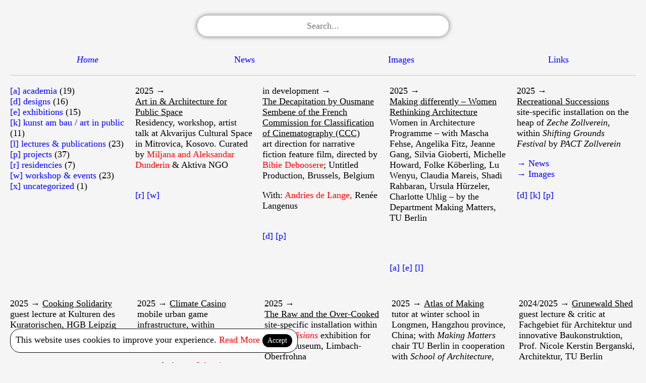

--- FILE ---
content_type: text/html; charset=UTF-8
request_url: https://maschafehse.com/
body_size: 19393
content:
<!doctype html>
<html lang="en-US" class="no-js">
	<head>
		<meta charset="UTF-8">
		<title> Mascha Fehse</title>

		<link href="//www.google-analytics.com" rel="dns-prefetch">
        <link href="https://maschafehse.com/wp-content/themes/mascha/img/icons/favicon.ico" rel="shortcut icon">
        <link href="https://maschafehse.com/wp-content/themes/mascha/img/icons/touch.png" rel="apple-touch-icon-precomposed">

		<meta http-equiv="X-UA-Compatible" content="IE=edge,chrome=1">
		<meta name="viewport" content="width=device-width, initial-scale=1.0">
		<meta name="description" content="Mascha Fehse lives in Berlin and works between Arts, Architecture and Design.">
		
		<!-- Google fonts -->
		<link rel="preconnect" href="https://fonts.googleapis.com"> 
		<link rel="preconnect" href="https://fonts.gstatic.com" crossorigin> 
		<link href="https://fonts.googleapis.com/css2?family=Space+Mono&display=swap" rel="stylesheet"
		

		<meta name='robots' content='max-image-preview:large' />
<style id='wp-emoji-styles-inline-css' type='text/css'>

	img.wp-smiley, img.emoji {
		display: inline !important;
		border: none !important;
		box-shadow: none !important;
		height: 1em !important;
		width: 1em !important;
		margin: 0 0.07em !important;
		vertical-align: -0.1em !important;
		background: none !important;
		padding: 0 !important;
	}
/*# sourceURL=wp-emoji-styles-inline-css */
</style>
<style id='wp-block-library-inline-css' type='text/css'>
:root{--wp-block-synced-color:#7a00df;--wp-block-synced-color--rgb:122,0,223;--wp-bound-block-color:var(--wp-block-synced-color);--wp-editor-canvas-background:#ddd;--wp-admin-theme-color:#007cba;--wp-admin-theme-color--rgb:0,124,186;--wp-admin-theme-color-darker-10:#006ba1;--wp-admin-theme-color-darker-10--rgb:0,107,160.5;--wp-admin-theme-color-darker-20:#005a87;--wp-admin-theme-color-darker-20--rgb:0,90,135;--wp-admin-border-width-focus:2px}@media (min-resolution:192dpi){:root{--wp-admin-border-width-focus:1.5px}}.wp-element-button{cursor:pointer}:root .has-very-light-gray-background-color{background-color:#eee}:root .has-very-dark-gray-background-color{background-color:#313131}:root .has-very-light-gray-color{color:#eee}:root .has-very-dark-gray-color{color:#313131}:root .has-vivid-green-cyan-to-vivid-cyan-blue-gradient-background{background:linear-gradient(135deg,#00d084,#0693e3)}:root .has-purple-crush-gradient-background{background:linear-gradient(135deg,#34e2e4,#4721fb 50%,#ab1dfe)}:root .has-hazy-dawn-gradient-background{background:linear-gradient(135deg,#faaca8,#dad0ec)}:root .has-subdued-olive-gradient-background{background:linear-gradient(135deg,#fafae1,#67a671)}:root .has-atomic-cream-gradient-background{background:linear-gradient(135deg,#fdd79a,#004a59)}:root .has-nightshade-gradient-background{background:linear-gradient(135deg,#330968,#31cdcf)}:root .has-midnight-gradient-background{background:linear-gradient(135deg,#020381,#2874fc)}:root{--wp--preset--font-size--normal:16px;--wp--preset--font-size--huge:42px}.has-regular-font-size{font-size:1em}.has-larger-font-size{font-size:2.625em}.has-normal-font-size{font-size:var(--wp--preset--font-size--normal)}.has-huge-font-size{font-size:var(--wp--preset--font-size--huge)}.has-text-align-center{text-align:center}.has-text-align-left{text-align:left}.has-text-align-right{text-align:right}.has-fit-text{white-space:nowrap!important}#end-resizable-editor-section{display:none}.aligncenter{clear:both}.items-justified-left{justify-content:flex-start}.items-justified-center{justify-content:center}.items-justified-right{justify-content:flex-end}.items-justified-space-between{justify-content:space-between}.screen-reader-text{border:0;clip-path:inset(50%);height:1px;margin:-1px;overflow:hidden;padding:0;position:absolute;width:1px;word-wrap:normal!important}.screen-reader-text:focus{background-color:#ddd;clip-path:none;color:#444;display:block;font-size:1em;height:auto;left:5px;line-height:normal;padding:15px 23px 14px;text-decoration:none;top:5px;width:auto;z-index:100000}html :where(.has-border-color){border-style:solid}html :where([style*=border-top-color]){border-top-style:solid}html :where([style*=border-right-color]){border-right-style:solid}html :where([style*=border-bottom-color]){border-bottom-style:solid}html :where([style*=border-left-color]){border-left-style:solid}html :where([style*=border-width]){border-style:solid}html :where([style*=border-top-width]){border-top-style:solid}html :where([style*=border-right-width]){border-right-style:solid}html :where([style*=border-bottom-width]){border-bottom-style:solid}html :where([style*=border-left-width]){border-left-style:solid}html :where(img[class*=wp-image-]){height:auto;max-width:100%}:where(figure){margin:0 0 1em}html :where(.is-position-sticky){--wp-admin--admin-bar--position-offset:var(--wp-admin--admin-bar--height,0px)}@media screen and (max-width:600px){html :where(.is-position-sticky){--wp-admin--admin-bar--position-offset:0px}}

/*# sourceURL=wp-block-library-inline-css */
</style><style id='global-styles-inline-css' type='text/css'>
:root{--wp--preset--aspect-ratio--square: 1;--wp--preset--aspect-ratio--4-3: 4/3;--wp--preset--aspect-ratio--3-4: 3/4;--wp--preset--aspect-ratio--3-2: 3/2;--wp--preset--aspect-ratio--2-3: 2/3;--wp--preset--aspect-ratio--16-9: 16/9;--wp--preset--aspect-ratio--9-16: 9/16;--wp--preset--color--black: #000000;--wp--preset--color--cyan-bluish-gray: #abb8c3;--wp--preset--color--white: #ffffff;--wp--preset--color--pale-pink: #f78da7;--wp--preset--color--vivid-red: #cf2e2e;--wp--preset--color--luminous-vivid-orange: #ff6900;--wp--preset--color--luminous-vivid-amber: #fcb900;--wp--preset--color--light-green-cyan: #7bdcb5;--wp--preset--color--vivid-green-cyan: #00d084;--wp--preset--color--pale-cyan-blue: #8ed1fc;--wp--preset--color--vivid-cyan-blue: #0693e3;--wp--preset--color--vivid-purple: #9b51e0;--wp--preset--gradient--vivid-cyan-blue-to-vivid-purple: linear-gradient(135deg,rgb(6,147,227) 0%,rgb(155,81,224) 100%);--wp--preset--gradient--light-green-cyan-to-vivid-green-cyan: linear-gradient(135deg,rgb(122,220,180) 0%,rgb(0,208,130) 100%);--wp--preset--gradient--luminous-vivid-amber-to-luminous-vivid-orange: linear-gradient(135deg,rgb(252,185,0) 0%,rgb(255,105,0) 100%);--wp--preset--gradient--luminous-vivid-orange-to-vivid-red: linear-gradient(135deg,rgb(255,105,0) 0%,rgb(207,46,46) 100%);--wp--preset--gradient--very-light-gray-to-cyan-bluish-gray: linear-gradient(135deg,rgb(238,238,238) 0%,rgb(169,184,195) 100%);--wp--preset--gradient--cool-to-warm-spectrum: linear-gradient(135deg,rgb(74,234,220) 0%,rgb(151,120,209) 20%,rgb(207,42,186) 40%,rgb(238,44,130) 60%,rgb(251,105,98) 80%,rgb(254,248,76) 100%);--wp--preset--gradient--blush-light-purple: linear-gradient(135deg,rgb(255,206,236) 0%,rgb(152,150,240) 100%);--wp--preset--gradient--blush-bordeaux: linear-gradient(135deg,rgb(254,205,165) 0%,rgb(254,45,45) 50%,rgb(107,0,62) 100%);--wp--preset--gradient--luminous-dusk: linear-gradient(135deg,rgb(255,203,112) 0%,rgb(199,81,192) 50%,rgb(65,88,208) 100%);--wp--preset--gradient--pale-ocean: linear-gradient(135deg,rgb(255,245,203) 0%,rgb(182,227,212) 50%,rgb(51,167,181) 100%);--wp--preset--gradient--electric-grass: linear-gradient(135deg,rgb(202,248,128) 0%,rgb(113,206,126) 100%);--wp--preset--gradient--midnight: linear-gradient(135deg,rgb(2,3,129) 0%,rgb(40,116,252) 100%);--wp--preset--font-size--small: 13px;--wp--preset--font-size--medium: 20px;--wp--preset--font-size--large: 36px;--wp--preset--font-size--x-large: 42px;--wp--preset--spacing--20: 0.44rem;--wp--preset--spacing--30: 0.67rem;--wp--preset--spacing--40: 1rem;--wp--preset--spacing--50: 1.5rem;--wp--preset--spacing--60: 2.25rem;--wp--preset--spacing--70: 3.38rem;--wp--preset--spacing--80: 5.06rem;--wp--preset--shadow--natural: 6px 6px 9px rgba(0, 0, 0, 0.2);--wp--preset--shadow--deep: 12px 12px 50px rgba(0, 0, 0, 0.4);--wp--preset--shadow--sharp: 6px 6px 0px rgba(0, 0, 0, 0.2);--wp--preset--shadow--outlined: 6px 6px 0px -3px rgb(255, 255, 255), 6px 6px rgb(0, 0, 0);--wp--preset--shadow--crisp: 6px 6px 0px rgb(0, 0, 0);}:where(.is-layout-flex){gap: 0.5em;}:where(.is-layout-grid){gap: 0.5em;}body .is-layout-flex{display: flex;}.is-layout-flex{flex-wrap: wrap;align-items: center;}.is-layout-flex > :is(*, div){margin: 0;}body .is-layout-grid{display: grid;}.is-layout-grid > :is(*, div){margin: 0;}:where(.wp-block-columns.is-layout-flex){gap: 2em;}:where(.wp-block-columns.is-layout-grid){gap: 2em;}:where(.wp-block-post-template.is-layout-flex){gap: 1.25em;}:where(.wp-block-post-template.is-layout-grid){gap: 1.25em;}.has-black-color{color: var(--wp--preset--color--black) !important;}.has-cyan-bluish-gray-color{color: var(--wp--preset--color--cyan-bluish-gray) !important;}.has-white-color{color: var(--wp--preset--color--white) !important;}.has-pale-pink-color{color: var(--wp--preset--color--pale-pink) !important;}.has-vivid-red-color{color: var(--wp--preset--color--vivid-red) !important;}.has-luminous-vivid-orange-color{color: var(--wp--preset--color--luminous-vivid-orange) !important;}.has-luminous-vivid-amber-color{color: var(--wp--preset--color--luminous-vivid-amber) !important;}.has-light-green-cyan-color{color: var(--wp--preset--color--light-green-cyan) !important;}.has-vivid-green-cyan-color{color: var(--wp--preset--color--vivid-green-cyan) !important;}.has-pale-cyan-blue-color{color: var(--wp--preset--color--pale-cyan-blue) !important;}.has-vivid-cyan-blue-color{color: var(--wp--preset--color--vivid-cyan-blue) !important;}.has-vivid-purple-color{color: var(--wp--preset--color--vivid-purple) !important;}.has-black-background-color{background-color: var(--wp--preset--color--black) !important;}.has-cyan-bluish-gray-background-color{background-color: var(--wp--preset--color--cyan-bluish-gray) !important;}.has-white-background-color{background-color: var(--wp--preset--color--white) !important;}.has-pale-pink-background-color{background-color: var(--wp--preset--color--pale-pink) !important;}.has-vivid-red-background-color{background-color: var(--wp--preset--color--vivid-red) !important;}.has-luminous-vivid-orange-background-color{background-color: var(--wp--preset--color--luminous-vivid-orange) !important;}.has-luminous-vivid-amber-background-color{background-color: var(--wp--preset--color--luminous-vivid-amber) !important;}.has-light-green-cyan-background-color{background-color: var(--wp--preset--color--light-green-cyan) !important;}.has-vivid-green-cyan-background-color{background-color: var(--wp--preset--color--vivid-green-cyan) !important;}.has-pale-cyan-blue-background-color{background-color: var(--wp--preset--color--pale-cyan-blue) !important;}.has-vivid-cyan-blue-background-color{background-color: var(--wp--preset--color--vivid-cyan-blue) !important;}.has-vivid-purple-background-color{background-color: var(--wp--preset--color--vivid-purple) !important;}.has-black-border-color{border-color: var(--wp--preset--color--black) !important;}.has-cyan-bluish-gray-border-color{border-color: var(--wp--preset--color--cyan-bluish-gray) !important;}.has-white-border-color{border-color: var(--wp--preset--color--white) !important;}.has-pale-pink-border-color{border-color: var(--wp--preset--color--pale-pink) !important;}.has-vivid-red-border-color{border-color: var(--wp--preset--color--vivid-red) !important;}.has-luminous-vivid-orange-border-color{border-color: var(--wp--preset--color--luminous-vivid-orange) !important;}.has-luminous-vivid-amber-border-color{border-color: var(--wp--preset--color--luminous-vivid-amber) !important;}.has-light-green-cyan-border-color{border-color: var(--wp--preset--color--light-green-cyan) !important;}.has-vivid-green-cyan-border-color{border-color: var(--wp--preset--color--vivid-green-cyan) !important;}.has-pale-cyan-blue-border-color{border-color: var(--wp--preset--color--pale-cyan-blue) !important;}.has-vivid-cyan-blue-border-color{border-color: var(--wp--preset--color--vivid-cyan-blue) !important;}.has-vivid-purple-border-color{border-color: var(--wp--preset--color--vivid-purple) !important;}.has-vivid-cyan-blue-to-vivid-purple-gradient-background{background: var(--wp--preset--gradient--vivid-cyan-blue-to-vivid-purple) !important;}.has-light-green-cyan-to-vivid-green-cyan-gradient-background{background: var(--wp--preset--gradient--light-green-cyan-to-vivid-green-cyan) !important;}.has-luminous-vivid-amber-to-luminous-vivid-orange-gradient-background{background: var(--wp--preset--gradient--luminous-vivid-amber-to-luminous-vivid-orange) !important;}.has-luminous-vivid-orange-to-vivid-red-gradient-background{background: var(--wp--preset--gradient--luminous-vivid-orange-to-vivid-red) !important;}.has-very-light-gray-to-cyan-bluish-gray-gradient-background{background: var(--wp--preset--gradient--very-light-gray-to-cyan-bluish-gray) !important;}.has-cool-to-warm-spectrum-gradient-background{background: var(--wp--preset--gradient--cool-to-warm-spectrum) !important;}.has-blush-light-purple-gradient-background{background: var(--wp--preset--gradient--blush-light-purple) !important;}.has-blush-bordeaux-gradient-background{background: var(--wp--preset--gradient--blush-bordeaux) !important;}.has-luminous-dusk-gradient-background{background: var(--wp--preset--gradient--luminous-dusk) !important;}.has-pale-ocean-gradient-background{background: var(--wp--preset--gradient--pale-ocean) !important;}.has-electric-grass-gradient-background{background: var(--wp--preset--gradient--electric-grass) !important;}.has-midnight-gradient-background{background: var(--wp--preset--gradient--midnight) !important;}.has-small-font-size{font-size: var(--wp--preset--font-size--small) !important;}.has-medium-font-size{font-size: var(--wp--preset--font-size--medium) !important;}.has-large-font-size{font-size: var(--wp--preset--font-size--large) !important;}.has-x-large-font-size{font-size: var(--wp--preset--font-size--x-large) !important;}
/*# sourceURL=global-styles-inline-css */
</style>

<style id='classic-theme-styles-inline-css' type='text/css'>
/*! This file is auto-generated */
.wp-block-button__link{color:#fff;background-color:#32373c;border-radius:9999px;box-shadow:none;text-decoration:none;padding:calc(.667em + 2px) calc(1.333em + 2px);font-size:1.125em}.wp-block-file__button{background:#32373c;color:#fff;text-decoration:none}
/*# sourceURL=/wp-includes/css/classic-themes.min.css */
</style>
<link rel='stylesheet' id='normalize-css' href='https://maschafehse.com/wp-content/themes/mascha/normalize.css?ver=1.0' media='all' />
<link rel='stylesheet' id='modemblank-css' href='https://maschafehse.com/wp-content/themes/mascha/style.css?ver=1.0' media='all' />
<script type="text/javascript" src="https://maschafehse.com/wp-content/themes/mascha/js/lib/modernizr-2.7.1.min.js?ver=2.7.1" id="modernizr-js"></script>
<script type="text/javascript" src="https://maschafehse.com/wp-includes/js/jquery/jquery.min.js?ver=3.7.1" id="jquery-core-js"></script>
<script type="text/javascript" src="https://maschafehse.com/wp-includes/js/jquery/jquery-migrate.min.js?ver=3.4.1" id="jquery-migrate-js"></script>
<script type="text/javascript" src="https://maschafehse.com/wp-content/themes/mascha/js/scripts.js?ver=1.0.0" id="modemblankscripts-js"></script>
<link rel="https://api.w.org/" href="https://maschafehse.com/wp-json/" />
	</head>
	<body>

		<!-- wrapper -->
		<div class="wrapper">
			<header class="header clear" role="banner">
				
				<!-- Inactive spinner -->
				<div class="inactive">
					<img src="https://maschafehse.com/wp-content/uploads/2023/04/soft-construction-pallettes_screen-saver.png">
				</div>
				
				<!-- Search bar -->
								
				<div class="searchmenu-wrapper">
					<div class="searchmenu-content">
						<input type="text" id="autocomplete-search" name="autocomplete-search" placeholder="Search..."/>
					</div>
				</div>
				
				<!-- Navigation -->
				<div class="navigation">
					<ul id="menu-sub-menu" class="menu"><li id="menu-item-385" class="menu-item menu-item-type-custom menu-item-object-custom current-menu-item current_page_item menu-item-385"><a href="/" aria-current="page">Home</a></li>
<li id="menu-item-386" class="menu-item menu-item-type-custom menu-item-object-custom menu-item-386"><a href="/news">News</a></li>
<li id="menu-item-387" class="menu-item menu-item-type-custom menu-item-object-custom menu-item-387"><a href="/images">Images</a></li>
<li id="menu-item-388" class="menu-item menu-item-type-custom menu-item-object-custom menu-item-388"><a href="/references">Links</a></li>
</ul>				</div>
			</header>	
	<main role="main">
		<section class="page-content">
			
			<div class="category-wrapper">
								<ul>
						<li class="cat-item cat-item-46"><a href="https://maschafehse.com/category/academia/">[a] academia</a> (19)
</li>
	<li class="cat-item cat-item-87"><a href="https://maschafehse.com/category/d-designs/">[d] designs</a> (16)
</li>
	<li class="cat-item cat-item-85"><a href="https://maschafehse.com/category/e-exhibitions/">[e] exhibitions</a> (15)
</li>
	<li class="cat-item cat-item-86"><a href="https://maschafehse.com/category/k-kunst-am-bau-art-in-public/">[k] kunst am bau / art in public</a> (11)
</li>
	<li class="cat-item cat-item-42"><a href="https://maschafehse.com/category/publications-lectures/">[l] lectures &amp; publications</a> (23)
</li>
	<li class="cat-item cat-item-47"><a href="https://maschafehse.com/category/project/">[p] projects</a> (37)
</li>
	<li class="cat-item cat-item-58"><a href="https://maschafehse.com/category/residency/">[r] residencies</a> (7)
</li>
	<li class="cat-item cat-item-43"><a href="https://maschafehse.com/category/workshop-event/">[w] workshop &amp; events</a> (23)
</li>
	<li class="cat-item cat-item-1"><a href="https://maschafehse.com/category/uncategorized/">[x] uncategorized</a> (1)
</li>
				</ul>
			</div>
			
			<ul class="project-list">
				
	<li class="project">
		<div class="project-content">
			2025			&rarr; <div class="project-title">Art in &#038; Architecture for Public Space</div>
			
			<p>Residency, workshop, artist talk at Akvarijus Cultural Space in Mitrovica, Kosovo. Curated by <a href="https://akvarijus.com" target="_blank" rel="noopener">Miljana and Aleksandar Dunderin</a> &amp; Aktiva NGO</p>
			
						
						
			<br>					<a href="https://maschafehse.com/category/residency/">[r]</a>
					 					<a href="https://maschafehse.com/category/workshop-event/">[w]</a>
								
		</div>


	<li class="project">
		<div class="project-content">
			in development			&rarr; <div class="project-title">The Decapitation by Ousmane Sembene of the French Commission for Classification of Cinematography (CCC)</div>
			
			<p>art direction for narrative fiction feature film, directed by <a href="https://www.untitledproduction.be/thedecapitation" target="_blank" rel="noopener">Bibie Deboosere</a>; Untitled Production, Brussels, Belgium</p>
<p>With: <a href="https://andriesdelange.xyz" target="_blank" rel="noopener">Andries de Lange,</a> Renée Langenus</p>
			
						
						
			<br>					<a href="https://maschafehse.com/category/d-designs/">[d]</a>
					 					<a href="https://maschafehse.com/category/project/">[p]</a>
								
		</div>


	<li class="project">
		<div class="project-content">
			2025			&rarr; <div class="project-title">Making differently &#8211; Women Rethinking Architecture</div>
			
			<p>Women in Architecture Programme &#8211; with Mascha Fehse, Angelika Fitz, Jeanne Gang, Silvia Gioberti, Michelle Howard, Folke Köberling, Lu Wenyu, Claudia Mareis, Shadi Rahbaran, Ursula Hürzeler, Charlotte Uhlig &#8211; by the Department Making Matters, TU Berlin</p>
<p>&nbsp;</p>
			
						
						
			<br>					<a href="https://maschafehse.com/category/academia/">[a]</a>
					 					<a href="https://maschafehse.com/category/e-exhibitions/">[e]</a>
					 					<a href="https://maschafehse.com/category/publications-lectures/">[l]</a>
								
		</div>


	<li class="project">
		<div class="project-content">
			2025			&rarr; <div class="project-title">Recreational Successions</div>
			
			<p>site-specific installation on the heap of<em> Zeche Zollverein, </em>within <em>Shifting Grounds Festival </em>by <em>PACT Zollverein</em></p>
			
							<a href="https://maschafehse.com/news-tax/recreational-successions/">&rarr; News</a><br>
						
							<a href="https://maschafehse.com/image-tax/recreational-successions/">&rarr; Images</a><br>
						
			<br>					<a href="https://maschafehse.com/category/d-designs/">[d]</a>
					 					<a href="https://maschafehse.com/category/k-kunst-am-bau-art-in-public/">[k]</a>
					 					<a href="https://maschafehse.com/category/project/">[p]</a>
								
		</div>


	<li class="project">
		<div class="project-content">
			2025			&rarr; <div class="project-title">Cooking Solidarity</div>
			
			<p>guest lecture at Kulturen des Kuratorischen, HGB Leipzig</p>
<p>with: <a href="http://liciasoldavini.com" target="_blank" rel="noopener">Licia Soldavini</a></p>
			
						
						
			<br>					<a href="https://maschafehse.com/category/academia/">[a]</a>
					 					<a href="https://maschafehse.com/category/workshop-event/">[w]</a>
								
		</div>


	<li class="project">
		<div class="project-content">
			2025			&rarr; <div class="project-title">Climate Casino</div>
			
			<p>mobile urban game infrastructure, within<em> TransUrban: City of Play </em>programme, Ruhrgebiet</p>
<p>game designer: <a href="https://sebastianquack.com/de/info" target="_blank" rel="noopener">Sebastian Quack</a></p>
			
						
							<a href="https://maschafehse.com/image-tax/climate-casino/">&rarr; Images</a><br>
						
			<br>					<a href="https://maschafehse.com/category/d-designs/">[d]</a>
					 					<a href="https://maschafehse.com/category/k-kunst-am-bau-art-in-public/">[k]</a>
					 					<a href="https://maschafehse.com/category/workshop-event/">[w]</a>
								
		</div>


	<li class="project">
		<div class="project-content">
			2025			&rarr; <div class="project-title">The Raw and the Over-Cooked</div>
			
			<p>site-specific installation within <a href="https://esche-museum.de/de/aktuell.html" target="_blank" rel="noopener"><em>Fabric Visions</em></a> exhibition for Esche-Museum, Limbach-Oberfrohna</p>
<p>with <a href="https://www.valentinakarga.com" target="_blank" rel="noopener">Valentina Karga</a></p>
			
						
							<a href="https://maschafehse.com/image-tax/raw-and-overcooked/">&rarr; Images</a><br>
						
			<br>					<a href="https://maschafehse.com/category/d-designs/">[d]</a>
					 					<a href="https://maschafehse.com/category/e-exhibitions/">[e]</a>
					 					<a href="https://maschafehse.com/category/project/">[p]</a>
								
		</div>


	<li class="project">
		<div class="project-content">
			2025			&rarr; <div class="project-title">Atlas of Making</div>
			
			<p>tutor at winter school in Longmen, Hangzhou province, China; with <em>Making Matters</em> chair TU Berlin in cooperation with<em> School of Architecture, China Academy of Art</em></p>
<p>with: <a href="https://studioinso.com/Atlas-of-Making" target="_blank" rel="noopener">Li Lin, Liang Song</a>, <a href="https://www.tu.berlin/makingmatters/team" target="_blank" rel="noopener">Marius Busch, Anupama Kundoo</a></p>
			
						
						
			<br>					<a href="https://maschafehse.com/category/academia/">[a]</a>
					 					<a href="https://maschafehse.com/category/workshop-event/">[w]</a>
								
		</div>


	<li class="project">
		<div class="project-content">
			2024/2025			&rarr; <div class="project-title">Grunewald Shed</div>
			
			<p>guest lecture &amp; critic at Fachgebiet für Architektur und innovative Baukonstruktion, Prof. Nicole Kerstin Berganski, Architektur, TU Berlin</p>
			
						
						
			<br>					<a href="https://maschafehse.com/category/academia/">[a]</a>
					 					<a href="https://maschafehse.com/category/publications-lectures/">[l]</a>
								
		</div>


	<li class="project">
		<div class="project-content">
			2025			&rarr; <div class="project-title">Energetic Entanglements</div>
			
			<p>artistic residency at <em>Foresta Collective curated </em>by <a href="https://www.foresta-collective.com/energetic-entanglements" target="_blank" rel="noopener">Sabina E. Téari</a>, Asturias, Spain</p>
			
						
						
			<br>					<a href="https://maschafehse.com/category/publications-lectures/">[l]</a>
					 					<a href="https://maschafehse.com/category/residency/">[r]</a>
					 					<a href="https://maschafehse.com/category/workshop-event/">[w]</a>
								
		</div>


	<li class="project">
		<div class="project-content">
			08-09/11/2024			&rarr; <div class="project-title">perform: The Common Body</div>
			
			<p>contribution to symposium at <em>Burg Galerie Halle</em>, curated by <a href="https://www.burg-halle.de/hochschule/information/aktuelles/a/perform-the-common-body/" target="_blank" rel="noopener">Laila Grümpel</a></p>
<p>with: <a href="https://www.gtas-braunschweig.de/introducing/detail/licia-soldavini" target="_blank" rel="noopener">Licia Soldavini</a> and <a href="https://lucilapachecodehne.com" target="_blank" rel="noopener">Lucila Pacheco Dehne</a></p>
			
						
						
			<br>					<a href="https://maschafehse.com/category/academia/">[a]</a>
					 					<a href="https://maschafehse.com/category/publications-lectures/">[l]</a>
								
		</div>


	<li class="project">
		<div class="project-content">
			09/10/2024			&rarr; <div class="project-title">Aufläufe und Aufsätze</div>
			
			<p>discursive dinner for Partisan Design Network Camp at StadtWERKSTATT / Adlerhalle, Berlin</p>
<p>with: Bündnis Feuer &amp; Flamme / <a href="https://www.burg-halle.de/hochschule/information/aktuelles/a/perform-the-common-body/" target="_blank" rel="noopener">Jasmine Parsley</a> &amp; <a href="https://feuerundflamme.xyz/about/" target="_blank" rel="noopener">Rebecca Wall </a></p>
			
						
						
			<br>					<a href="https://maschafehse.com/category/academia/">[a]</a>
					 					<a href="https://maschafehse.com/category/publications-lectures/">[l]</a>
								
		</div>


	<li class="project">
		<div class="project-content">
			2022 - 2024			&rarr; <div class="project-title">Fiumicina</div>
			
			<p>public solar installation and programming on Talvera riverbank, within <em>FLUX</em> programme, curated by <em>Lungomare </em>(<a href="https://www.lungomare.org" target="_blank" rel="noopener">Angelika Burtscher, Daniele Lupo</a>), Bozen / Bolzano IT</p>
<p>collaboration: <a href="http://johannadehio.de" target="_blank" rel="noopener">Johanna Dehio</a> &amp; <a href="https://www.instagram.com/alster_bille_elbe_parks/?hl=de" target="_blank" rel="noopener">Johanna Padge</a></p>
			
							<a href="https://maschafehse.com/news-tax/fiumicina/">&rarr; News</a><br>
						
							<a href="https://maschafehse.com/image-tax/fiumicina/">&rarr; Images</a><br>
						
			<br>					<a href="https://maschafehse.com/category/k-kunst-am-bau-art-in-public/">[k]</a>
					 					<a href="https://maschafehse.com/category/project/">[p]</a>
								
		</div>


	<li class="project">
		<div class="project-content">
			2024			&rarr; <div class="project-title">Daybed</div>
			
			<p>in <em>The Stories We Inhabit</em> group exhibition at <em>IDEAL</em> art space Leipzig, curated by <a href="https://idealartspace.de" target="_blank" rel="noopener">Gregor Peschko, Clara Hofmann, Martin Haufe and Adrian Lück</a></p>
			
							<a href="https://maschafehse.com/news-tax/daybed/">&rarr; News</a><br>
						
							<a href="https://maschafehse.com/image-tax/daybed/">&rarr; Images</a><br>
						
			<br>					<a href="https://maschafehse.com/category/d-designs/">[d]</a>
					 					<a href="https://maschafehse.com/category/e-exhibitions/">[e]</a>
					 					<a href="https://maschafehse.com/category/k-kunst-am-bau-art-in-public/">[k]</a>
					 					<a href="https://maschafehse.com/category/project/">[p]</a>
								
		</div>


	<li class="project">
		<div class="project-content">
			2024			&rarr; <div class="project-title">Slow Swan Social Club</div>
			
			<p>production art in public/ <em>Lichtparcours Braunschweig</em></p>
<p>artist: <a href="https://alonarodeh.com/slow-swan-social-club/" target="_blank" rel="noopener">Alona Rodeh</a></p>
			
						
						
			<br>					<a href="https://maschafehse.com/category/k-kunst-am-bau-art-in-public/">[k]</a>
								
		</div>


	<li class="project">
		<div class="project-content">
			2024			&rarr; <div class="project-title">The Tale of the Scale and the Skull</div>
			
			<p>production art in public/ Kunst am Bau, PETRI &#8211; Archäologisches Haus Berlin</p>
<p>artist: <a href="https://www.alonarodeh.com" target="_blank" rel="noopener">Alona Rodeh</a></p>
			
						
							<a href="https://maschafehse.com/image-tax/tale-of-the-scale-and-the-skull/">&rarr; Images</a><br>
						
			<br>					<a href="https://maschafehse.com/category/k-kunst-am-bau-art-in-public/">[k]</a>
					 					<a href="https://maschafehse.com/category/project/">[p]</a>
								
		</div>


	<li class="project">
		<div class="project-content">
			07/06/2024			&rarr; <div class="project-title">Books, Places, Sounds. &#8211; N°1</div>
			
			<p>conversation-lecture-performance with <a href="https://bookspeopleplaces.com" target="_blank" rel="noopener">Peter Schmidt</a>, <a href="https://www.schneideroelsen.com" target="_blank" rel="noopener">Thomas Burlon</a>, <a href="https://juliangalay.com" target="_blank" rel="noopener">Julian Galay</a>, <a href="https://www.berlinerfestspiele.de/artist/c7558d1e-f489-4ecd-920d-a13ac005ca7a/Michael-Thieke" target="_blank" rel="noopener">Michael Thieke</a> and <a href="https://kevinsommer.ch" target="_blank" rel="noopener">Kevin Sommer</a> at <em>Crellestraße 26</em></p>
			
						
						
			<br>					<a href="https://maschafehse.com/category/publications-lectures/">[l]</a>
								
		</div>


	<li class="project">
		<div class="project-content">
			02/06/2024			&rarr; <div class="project-title">Slow Heat</div>
			
			<p>discursive baking workshop within <em>Radical Plagrounds</em> programme by <em>Berliner Festspiele</em></p>
<p>with <a href="https://www.valentinakarga.com" target="_blank" rel="noopener">Valentina Karga</a></p>
			
						
						
			<br>					<a href="https://maschafehse.com/category/e-exhibitions/">[e]</a>
					 					<a href="https://maschafehse.com/category/workshop-event/">[w]</a>
								
		</div>


	<li class="project">
		<div class="project-content">
			25/05/2024			&rarr; <div class="project-title">How To Bake Bread In The Parking Lot</div>
			
			<p>baking workshop within <em>Radical Plagrounds</em> programme by <em>Berliner Festspiele</em></p>
<p>with <a href="https://feuerundflamme.xyz/about/" target="_blank" rel="noopener">Jonas Kang</a></p>
			
						
						
			<br>					<a href="https://maschafehse.com/category/e-exhibitions/">[e]</a>
					 					<a href="https://maschafehse.com/category/workshop-event/">[w]</a>
								
		</div>


	<li class="project">
		<div class="project-content">
			2024			&rarr; <div class="project-title">KoopKüche</div>
			
			<p>design and production of communal kitchen for <em>StadtWERKSTATT Friedrichshain-Kreuzberg</em>, Berlin</p>
<p>with <em>Bündnis Feuer&amp;Flamme</em>/<a href="https://feuerundflamme.xyz/about/" target="_blank" rel="noopener"> Paula Erstmann</a></p>
			
						
							<a href="https://maschafehse.com/image-tax/koopkueche/">&rarr; Images</a><br>
						
			<br>					<a href="https://maschafehse.com/category/d-designs/">[d]</a>
					 					<a href="https://maschafehse.com/category/project/">[p]</a>
								
		</div>


	<li class="project">
		<div class="project-content">
			2024			&rarr; <div class="project-title">Radiant House</div>
			
			<p>installation at Kunstmuseum Bochum within <em>Our House is a Very Very Very Fine House</em> Group Exhibition</p>
<p>with <a href="https://www.valentinakarga.com" target="_blank" rel="noopener">Valentina Karga</a></p>
			
							<a href="https://maschafehse.com/news-tax/radiant-house/">&rarr; News</a><br>
						
							<a href="https://maschafehse.com/image-tax/radiant-house/">&rarr; Images</a><br>
						
			<br>					<a href="https://maschafehse.com/category/e-exhibitions/">[e]</a>
					 					<a href="https://maschafehse.com/category/project/">[p]</a>
								
		</div>


	<li class="project">
		<div class="project-content">
			2024			&rarr; <div class="project-title">Alliance Feuer x Flamme x KISD</div>
			
			<p>short term project, <em>Köln International School of Design</em> at <em>StadtWERKSTATT Friedrichshain-Kreuzberg</em>, Berlin</p>
<p>with Bündnis Feuer&amp;Flamme/ <a href="https://feuerundflamme.xyz/about/" target="_blank" rel="noopener">Paula Erstmann</a></p>
			
						
						
			<br>					<a href="https://maschafehse.com/category/academia/">[a]</a>
					 					<a href="https://maschafehse.com/category/workshop-event/">[w]</a>
								
		</div>


	<li class="project">
		<div class="project-content">
			02/12/2023			&rarr; <div class="project-title">Collective Fictions &#038; Frictions II</div>
			
			<p>event series within Urbane Praxiswoche <em>Own Your City,</em> at Uferstudios Berlin</p>
<p>with <a href="https://www.gtas-braunschweig.de/introducing/detail/licia-soldavini" target="_blank" rel="noopener">Licia Soldavini</a>, <a href="https://sophiensaele.com/en/stueck/josephine-findeisen-working-class-dance-group" target="_blank" rel="noopener">Working Class Dance Group (Josephine Findeisen)</a> &amp; <a href="https://ayschaomar.de" target="_blank" rel="noopener">Ayscha Omar</a></p>
			
							<a href="https://maschafehse.com/news-tax/who-are-we/">&rarr; News</a><br>
						
							<a href="https://maschafehse.com/image-tax/collective-curtain/">&rarr; Images</a><br>
						
			<br>					<a href="https://maschafehse.com/category/publications-lectures/">[l]</a>
					 					<a href="https://maschafehse.com/category/workshop-event/">[w]</a>
								
		</div>


	<li class="project">
		<div class="project-content">
			2023			&rarr; <div class="project-title">Cucina Rovina &#8211; The Kitchen in Ruins</div>
			
			<p><em>Software-ing Spaces Winter School</em> at Sant’Agata (ExSA), Bergamo, IT<br />
curated by <a href="https://francescagotti.cargo.site" target="_blank" rel="noopener">Francesca Gotti</a> &amp; <a href="https://www.roots-routes.org/arrival-architectures-care-for-those-who-will-come-by-yona-catrina-schreyer/" target="_blank" rel="noopener">Yona Schreyer </a></p>
<p>with <a href="https://www.gtas-braunschweig.de/introducing/detail/licia-soldavini" target="_blank" rel="noopener">Licia Soldavini</a></p>
			
							<a href="https://maschafehse.com/news-tax/cucina-rovina/">&rarr; News</a><br>
						
							<a href="https://maschafehse.com/image-tax/cucina-rovina/">&rarr; Images</a><br>
						
			<br>					<a href="https://maschafehse.com/category/academia/">[a]</a>
					 					<a href="https://maschafehse.com/category/project/">[p]</a>
					 					<a href="https://maschafehse.com/category/workshop-event/">[w]</a>
								
		</div>


	<li class="project">
		<div class="project-content">
			08/09/2023			&rarr; <div class="project-title">Collective Frictions &#038; Fictions I</div>
			
			<p>discursive event series within Urbane Praxiswoche <em>Own Your City</em>, at Mehringplatz Berlin</p>
<p>with <a href="https://www.gtas-braunschweig.de/introducing/detail/licia-soldavini" target="_blank" rel="noopener">Licia Soldavini</a>, <a href="https://verahofmann.de/" target="_blank" rel="noopener">Vera Hofmann</a>, <a href="https://www.ladylibertypress.org/" target="_blank" rel="noopener">Nina Prader</a> &amp; <a href="https://ayschaomar.de" target="_blank" rel="noopener">Ayscha Omar</a></p>
			
							<a href="https://maschafehse.com/news-tax/who-are-we/">&rarr; News</a><br>
						
							<a href="https://maschafehse.com/image-tax/who-are-we/">&rarr; Images</a><br>
						
			<br>					<a href="https://maschafehse.com/category/publications-lectures/">[l]</a>
								
		</div>


	<li class="project">
		<div class="project-content">
			2023			&rarr; <div class="project-title">Re-Sorting Power Territories</div>
			
			<p>workshop at <em>Last Resort Summer School</em> in Rubens Castle, Belgium</p>
<p>with <a href="https://andriesdelange.xyz" target="_blank" rel="noopener">Andries De Lange</a></p>
			
						
							<a href="https://maschafehse.com/image-tax/last-resort-mapping-relations/">&rarr; Images</a><br>
						
			<br>					<a href="https://maschafehse.com/category/workshop-event/">[w]</a>
								
		</div>


	<li class="project">
		<div class="project-content">
			2023			&rarr; <div class="project-title">On collective work: deconstructing structures</div>
			
			<p>guest contribution in the seminar, UdK Berlin, by <a href="http://fem-arc.net" target="_blank" rel="noopener">fem_arc / Lara Stöhlmacher</a></p>
<p>with <a href="https://www.gtas-braunschweig.de/introducing/detail/licia-soldavini" target="_blank" rel="noopener">Licia Soldavini</a></p>
			
							<a href="https://maschafehse.com/news-tax/who-are-we/">&rarr; News</a><br>
						
						
			<br>					<a href="https://maschafehse.com/category/academia/">[a]</a>
					 					<a href="https://maschafehse.com/category/publications-lectures/">[l]</a>
								
		</div>


	<li class="project">
		<div class="project-content">
			09/10/2023			&rarr; <div class="project-title">Alles ist schon da</div>
			
			<p>guest contribution to <em>Performing Urban Curating</em> conference by <a href="https://www.urbancurating.org" target="_blank" rel="noopener">Klasse Social Design HFBK</a> together with and at <a href="https://hallohallohallo.org/projects/parks/" target="_blank" rel="noopener">PARKS</a>, Hamburg</p>
<p>with <a href="https://maschafehse.com/news-tax/who-are-we/" target="_blank" rel="noopener">Licia Soldavini</a></p>
			
							<a href="https://maschafehse.com/news-tax/who-are-we/">&rarr; News</a><br>
						
						
			<br>					<a href="https://maschafehse.com/category/academia/">[a]</a>
					 					<a href="https://maschafehse.com/category/publications-lectures/">[l]</a>
								
		</div>


	<li class="project">
		<div class="project-content">
						&rarr; <div class="project-title"></div>
			
			<p>.                                       ___<br />
.                             /===/<br />
.                ____   //        \___<br />
.                 |  \\    //<br />
.     |____ _|__|_//<br />
.  _|___________\o<br />
_(CCCCCCCCCC)_________</p>
<p><em>website (always) under construction. if you find mistakes or have feedback, please get in touch</em></p>
			
						
						
			<br>					<a href="https://maschafehse.com/category/uncategorized/">[x]</a>
								
		</div>


	<li class="project">
		<div class="project-content">
			WS 22/23 			&rarr; <div class="project-title">Bauko 1 &#8211; Interpretationen</div>
			
			<p>Guest critic at <em>Institut für Baukonstruktion / Institute for Construction</em>, <a href="https://www.tu-braunschweig.de/baukonstruktion-1" target="_blank" rel="noopener">Prof. Helga Blocksdorf</a>, TU Braunschweig</p>
			
						
						
			<br>					<a href="https://maschafehse.com/category/academia/">[a]</a>
								
		</div>


	<li class="project">
		<div class="project-content">
			2023			&rarr; <div class="project-title">Capturing Construction</div>
			
			<p>guest professorship, <em>MINDS</em> programme, Politecnico di Milano</p>
<p>with <a href="https://ca2re.fa.uni-lj.si/submissions/frangipane-narrative-as-a-design-tool-in-marginal-landscape?s=b" target="_blank" rel="noopener">Marianna Frangipane</a></p>
			
							<a href="https://maschafehse.com/news-tax/capturing-construction/">&rarr; News</a><br>
						
							<a href="https://maschafehse.com/image-tax/capturing-construction/">&rarr; Images</a><br>
						
			<br>					<a href="https://maschafehse.com/category/academia/">[a]</a>
								
		</div>


	<li class="project">
		<div class="project-content">
			2022			&rarr; <div class="project-title">feuerexperimente4u</div>
			
			<p>co-artistic direction of the event series and founding of <em>Bündnis Feuer &amp; Flamme (Union of Fire and Flames)</em></p>
<p>Collaboration: <a href="https://www.instagram.com/paula.erstmann/?hl=de" target="_blank" rel="noopener">Paula Erstmann</a> &amp; <a href="https://www.urbanepraxis.berlin/verein/" target="_blank" rel="noopener">Rebecca Wall</a></p>
			
						
							<a href="https://maschafehse.com/image-tax/feuerexperimente4u/">&rarr; Images</a><br>
						
			<br>					<a href="https://maschafehse.com/category/project/">[p]</a>
								
		</div>


	<li class="project">
		<div class="project-content">
			2022			&rarr; <div class="project-title">Combustion in Question</div>
			
			<p>kitchen infrastructure within <em>(Working on) Common Ground</em> summer school at <em>Manifesta 22</em>, Pristina, Kosovo</p>
<p>Collaboration: temp. space-trans int. &#8211; <a href="https://fgdeco.de/team/" target="_blank" rel="noopener">Marius Busch</a>, <a href="https://maschafehse.com/news/test/" target="_blank" rel="noopener">Ariel Curtelin</a>, <a href="https://www.instagram.com/andries.de.lange/?hl=de" target="_blank" rel="noopener">Andries de Lange</a></p>
			
							<a href="https://maschafehse.com/news-tax/combustion-in-question/">&rarr; News</a><br>
						
							<a href="https://maschafehse.com/image-tax/combustion-in-question/">&rarr; Images</a><br>
						
			<br>					<a href="https://maschafehse.com/category/k-kunst-am-bau-art-in-public/">[k]</a>
					 					<a href="https://maschafehse.com/category/project/">[p]</a>
								
		</div>


	<li class="project">
		<div class="project-content">
			2022			&rarr; <div class="project-title">Aus der Speisekammer</div>
			
			<p>public cooking infrastructure and culinary performances within  <em>Folkwang und die Stadt</em> exhibition for 100 years of Folkwang Museum, Essen</p>
<p>with <a href="https://www.instagram.com/paula.erstmann/?hl=de" target="_blank" rel="noopener">Paula Erstmann</a></p>
			
							<a href="https://maschafehse.com/news-tax/aus-der-speisekammer/">&rarr; News</a><br>
						
							<a href="https://maschafehse.com/image-tax/aus-der-speisekammer/">&rarr; Images</a><br>
						
			<br>					<a href="https://maschafehse.com/category/e-exhibitions/">[e]</a>
					 					<a href="https://maschafehse.com/category/k-kunst-am-bau-art-in-public/">[k]</a>
					 					<a href="https://maschafehse.com/category/project/">[p]</a>
								
		</div>


	<li class="project">
		<div class="project-content">
			2022			&rarr; <div class="project-title">Soft Construction</div>
			
			<p>usuable sculputes series at <em>PACT Zollverein</em>, Festival <em>Cool Down &#8211; Claiming Common Spaces;</em> soft seating infrastructure for the festival</p>
<p>with <a href="https://www.valentinakarga.com" target="_blank" rel="noopener">Valentina Karga</a></p>
			
							<a href="https://maschafehse.com/news-tax/soft-construction/">&rarr; News</a><br>
						
							<a href="https://maschafehse.com/image-tax/soft-construction/">&rarr; Images</a><br>
						
			<br>					<a href="https://maschafehse.com/category/e-exhibitions/">[e]</a>
					 					<a href="https://maschafehse.com/category/project/">[p]</a>
								
		</div>


	<li class="project">
		<div class="project-content">
			2022			&rarr; <div class="project-title">Spaces of Solidarity</div>
			
			<p>co-conception of exhibition design and local programme, shortlisted for the German Pavilion at <em>Venice Architecture Biennale 2023</em>, curation: <a href="https://www.moritzahlert.de" target="_blank" rel="noopener">Moritz Ahlert</a> &amp; <a href="https://sfb1265.de/personen/anna-steigemann/" target="_blank" rel="noopener">Anna Steigemann</a></p>
<p>Collaboration: <a href="https://www.gtas-braunschweig.de/introducing/detail/licia-soldavini" target="_blank" rel="noopener">Licia Soldavini</a> &amp; <a href="https://diegosologuren.com" target="_blank" rel="noopener">Diego Sologuren</a></p>
			
						
						
			<br>					<a href="https://maschafehse.com/category/e-exhibitions/">[e]</a>
					 					<a href="https://maschafehse.com/category/project/">[p]</a>
								
		</div>


	<li class="project">
		<div class="project-content">
			2022			&rarr; <div class="project-title">Soft Construction</div>
			
			<p>usuable sculputes series at<em> lady liberty library</em>, reading room and independant publisher, curated by <a href="https://www.ladylibertypress.org" target="_blank" rel="noopener">Nina Prader</a></p>
<p>with <a href="https://www.valentinakarga.com" target="_blank" rel="noopener">Valentina Karga</a></p>
			
							<a href="https://maschafehse.com/news-tax/soft-construction/">&rarr; News</a><br>
						
							<a href="https://maschafehse.com/image-tax/soft-construction/">&rarr; Images</a><br>
						
			<br>					<a href="https://maschafehse.com/category/e-exhibitions/">[e]</a>
					 					<a href="https://maschafehse.com/category/project/">[p]</a>
								
		</div>


	<li class="project">
		<div class="project-content">
			2021			&rarr; <div class="project-title">Walking is Weaving</div>
			
			<p>audio contribution in <em>Feminist Night Scapes</em>, curated by Elke Krasny together with Sophie Lingg and Claudia Lomoschitz;</p>
<p>with <a href="https://www.gtas-braunschweig.de/introducing/detail/licia-soldavini" target="_blank" rel="noopener">Licia Soldavini</a></p>
			
							<a href="https://maschafehse.com/news-tax/who-are-we/">&rarr; News</a><br>
						
						
			<br>					<a href="https://maschafehse.com/category/publications-lectures/">[l]</a>
								
		</div>


	<li class="project">
		<div class="project-content">
			2021			&rarr; <div class="project-title">Wanderlust</div>
			
			<p>co-curation of a city-walk with <em>Junge Deutsche Oper</em>, Berlin</p>
<p>Collaboration: <a href="https://www.gtas-braunschweig.de/introducing/detail/licia-soldavini" target="_blank" rel="noopener">Licia Soldavini</a></p>
			
						
							<a href="https://maschafehse.com/image-tax/walking-is-weaving/">&rarr; Images</a><br>
						
			<br>					<a href="https://maschafehse.com/category/workshop-event/">[w]</a>
								
		</div>


	<li class="project">
		<div class="project-content">
			WS 20/21 & WS 21/22			&rarr; <div class="project-title">Lectureship BTU Cottbus</div>
			
			<p>Urban Design 3rd semester, Chair of Urban Planning and Design</p>
<p>with Mari Brorsen, Diana Felber, Liesa-Marie Hugler, Monique Kirmse, Daniel Payer, Prof. Peter Scheller, Prof. Benjamin Wille</p>
			
						
						
			<br>					<a href="https://maschafehse.com/category/academia/">[a]</a>
								
		</div>


	<li class="project">
		<div class="project-content">
			2021			&rarr; <div class="project-title">Soft Construction</div>
			
			<p>usuable sculputes series in <em>gegen\archive: wer bleibt wo</em> exhibition of the <em>Prater-Gallerie</em> at <em>ACUD</em>, Berlin; discursive sculpture &amp; archive of contested stones</p>
<p>with <a href="https://valentinakarga.com" target="_blank" rel="noopener">Valentina Karga</a></p>
			
							<a href="https://maschafehse.com/news-tax/soft-construction/">&rarr; News</a><br>
						
							<a href="https://maschafehse.com/image-tax/soft-construction/">&rarr; Images</a><br>
						
			<br>					<a href="https://maschafehse.com/category/d-designs/">[d]</a>
					 					<a href="https://maschafehse.com/category/e-exhibitions/">[e]</a>
					 					<a href="https://maschafehse.com/category/project/">[p]</a>
								
		</div>


	<li class="project">
		<div class="project-content">
			2021			&rarr; <div class="project-title">En/counter/points</div>
			
			<p>Publication contribution, workshops and jury member <em>(Re)Negotiating Belonging through Culture andContact in Public Space and Place</em>, Politecnico Milano with <a href="https://jacopoleveratto.com" target="_blank" rel="noopener">Jacopo Leveratto</a>, <a href="https://www.instagram.com/frncscgtt/?hl=de" target="_blank" rel="noopener">Francesca Gotti</a>, <a href="https://polimi.academia.edu/CristinaFedericaColombo" target="_blank" rel="noopener">Cristina F. Colombo</a> and <a href="https://www.northumbria.ac.uk/about-us/our-staff/l/francesca-lanz/" target="_blank" rel="noopener">Francesca Lanz</a></p>
			
						
						
			<br>					<a href="https://maschafehse.com/category/academia/">[a]</a>
					 					<a href="https://maschafehse.com/category/publications-lectures/">[l]</a>
								
		</div>


	<li class="project">
		<div class="project-content">
			2021			&rarr; <div class="project-title">Spot on Economies</div>
			
			<p>residency programme at <em>PACT  Zollverein</em>, Essen, Germany</p>
<p>with <a href="https://www.constructlab.net/team/licia-soldavini/" target="_blank" rel="noopener">Licia Soldavini</a></p>
			
							<a href="https://maschafehse.com/news-tax/who-are-we/">&rarr; News</a><br>
						
						
			<br>					<a href="https://maschafehse.com/category/residency/">[r]</a>
								
		</div>


	<li class="project">
		<div class="project-content">
			2021			&rarr; <div class="project-title">Table-benches and stools at the Waldraum</div>
			
			<p>furniture design and realization</p>
<p>collaboration: <a href="https://www.instagram.com/andries.de.lange/?hl=de" target="_blank" rel="noopener">Andries de Lange</a> and Jan Schlake</p>
			
						
							<a href="https://maschafehse.com/image-tax/waldraum/">&rarr; Images</a><br>
						
			<br>					<a href="https://maschafehse.com/category/d-designs/">[d]</a>
					 					<a href="https://maschafehse.com/category/project/">[p]</a>
								
		</div>


	<li class="project">
		<div class="project-content">
			2021			&rarr; <div class="project-title">Approaches to Doing Decolonial Work During a Pandemic &#8211; The Floating University and Who Are We network</div>
			
			<p>guest lecture at the department for <em>Minor Cosmopolitanisms</em>,  Universität Potsdam</p>
<p>with <a href="https://www.gtas-braunschweig.de/introducing/detail/licia-soldavini" target="_blank" rel="noopener">Licia Soldavini</a> and <a href="https://www.hfbk-hamburg.de/de/namenregister/gilly-karjevsky/" target="_blank" rel="noopener">Gilly Karjevsky </a></p>
			
							<a href="https://maschafehse.com/news-tax/who-are-we/">&rarr; News</a><br>
						
						
			<br>					<a href="https://maschafehse.com/category/academia/">[a]</a>
					 					<a href="https://maschafehse.com/category/publications-lectures/">[l]</a>
								
		</div>


	<li class="project">
		<div class="project-content">
			since 2020			&rarr; <div class="project-title">Energiewende Gestalten  (Shaping the energy transition)</div>
			
			<p>contributions, visual representation, forum discussion member at the DFG Research College <em>Imaginarien der Kraft (Imaginaries of  Power)</em> at the University of Hamburg, curated by <a href="https://www.kulturwissenschaften.uni-hamburg.de/ks/mitarbeiter/fehrenbach.html" target="_blank" rel="noopener">Frank Fehrenbach</a>  and <a href="https://www.kulturwissenschaften.uni-hamburg.de/ks/mitarbeiter/hengst.html" target="_blank" rel="noopener">Lutz Hengst</a>.</p>
			
						
						
			<br>					<a href="https://maschafehse.com/category/academia/">[a]</a>
					 					<a href="https://maschafehse.com/category/publications-lectures/">[l]</a>
								
		</div>


	<li class="project">
		<div class="project-content">
			2021			&rarr; <div class="project-title">Waldraum</div>
			
			<p>experiential space for social encounters at <em>Brücke-Museum</em>, Berlin; co-conception, implementation planning and co-realisation</p>
<p>Collaboration: constructlab  &#8211; <a href="http://www.constructlab.net/team/alexander-romer/" target="_blank" rel="noopener">Alexander Römer</a> and <a href="https://maschafehse.com/news/waldraum/" target="_blank" rel="noopener">many others</a></p>
			
							<a href="https://maschafehse.com/news-tax/waldraum/">&rarr; News</a><br>
						
							<a href="https://maschafehse.com/image-tax/waldraum/">&rarr; Images</a><br>
						
			<br>					<a href="https://maschafehse.com/category/d-designs/">[d]</a>
					 					<a href="https://maschafehse.com/category/project/">[p]</a>
								
		</div>


	<li class="project">
		<div class="project-content">
			since 2020			&rarr; <div class="project-title">Backhauswagen</div>
			
			<p>mobile bred oven for and at <em>Dragoner-Areal</em>, Berlin</p>
<p>Collaboration: <a href="http://johannadehio.de" target="_blank" rel="noopener">Johanna Dehio</a>, <a href="https://markthalleneun.de/ueber-uns/team/" target="_blank" rel="noopener">Frederic Erdl</a>, <a href="https://www.instagram.com/paula.erstmann/" target="_blank" rel="noopener">Paula Erstmann</a>, <a href="https://www.janfiege.com/oefen/" target="_blank" rel="noopener">Jan Fiege</a>, <a href="https://www.instagram.com/andries.de.lange/?hl=de" target="_blank" rel="noopener">Andries de Lange</a>, <a href="https://www.david-moritz.com" target="_blank" rel="noopener">David Moritz</a> and many others</p>
			
							<a href="https://maschafehse.com/news-tax/backhauswagen/">&rarr; News</a><br>
						
							<a href="https://maschafehse.com/image-tax/backhauswagen/">&rarr; Images</a><br>
						
			<br>					<a href="https://maschafehse.com/category/d-designs/">[d]</a>
					 					<a href="https://maschafehse.com/category/project/">[p]</a>
					 					<a href="https://maschafehse.com/category/workshop-event/">[w]</a>
								
		</div>


	<li class="project">
		<div class="project-content">
			since 2020			&rarr; <div class="project-title">Who Are We?</div>
			
			<p>network and series of  events in Berlin + online</p>
<p>with <a href="https://www.constructlab.net/team/licia-soldavini/" target="_blank" rel="noopener">Licia Soldavini</a></p>
			
							<a href="https://maschafehse.com/news-tax/who-are-we/">&rarr; News</a><br>
						
							<a href="https://maschafehse.com/image-tax/who-are-we/">&rarr; Images</a><br>
						
			<br>					<a href="https://maschafehse.com/category/publications-lectures/">[l]</a>
					 					<a href="https://maschafehse.com/category/project/">[p]</a>
								
		</div>


	<li class="project">
		<div class="project-content">
			2020			&rarr; <div class="project-title">Mood for Wood</div>
			
			<p>workshop for architecture students, Poznan, Polen</p>
<p>with <a href="https://fgdeco.de/hello-architecture-my-name-is-marius-busch/" target="_blank" rel="noopener">Marius Busch</a></p>
			
						
							<a href="https://maschafehse.com/image-tax/mood-for-wood/">&rarr; Images</a><br>
						
			<br>					<a href="https://maschafehse.com/category/workshop-event/">[w]</a>
								
		</div>


	<li class="project">
		<div class="project-content">
			09/07/2020			&rarr; <div class="project-title">Crossings 2020: Glocal Tools.  Architectural projects as tools of transformation in marginal  areas</div>
			
			<p>online lecture &amp; discussion at <em>la Rivoluzione delle Seppie</em>, Belmonte Calabro, Italy</p>
<p>with: <a href="https://www.gtas-braunschweig.de/introducing/detail/licia-soldavini" target="_blank" rel="noopener">Licia Soldavini</a></p>
			
						
						
			<br>					<a href="https://maschafehse.com/category/publications-lectures/">[l]</a>
								
		</div>


	<li class="project">
		<div class="project-content">
			2020			&rarr; <div class="project-title">Baupalast</div>
			
			<p>community design center concept for<em> Dragoner-Areal</em>, Berlin; co-initiation, co-conception und co-visualisation of initiative</p>
<p>Collaboration: <em>constructlab, GA, Institut für Heterotopie, Offscreen</em> <a href="https://www.baupalast.berlin" target="_blank" rel="noopener">and many others</a></p>
			
						
						
			<br>					<a href="https://maschafehse.com/category/project/">[p]</a>
								
		</div>


	<li class="project">
		<div class="project-content">
			2020			&rarr; <div class="project-title">Space in  Relation</div>
			
			<p>online-seminar within<em> Ecologies of Attention</em></p>
<p>Collaboration: la  foresta collective (<a href="https://www.laforesta.co" target="_blank" rel="noopener">Sabina Enéa Téari</a>)</p>
			
						
						
			<br>					<a href="https://maschafehse.com/category/publications-lectures/">[l]</a>
					 					<a href="https://maschafehse.com/category/workshop-event/">[w]</a>
								
		</div>


	<li class="project">
		<div class="project-content">
			09/11/2019			&rarr; <div class="project-title">Forms of Love</div>
			
			<p>workshop on spatial story-telling, Berlin</p>
<p>Collaboration: Anna Herbert, <a href="http://adrianschefer.de" target="_blank" rel="noopener">Adrian Schefer</a> and la foresta collective (<a href="https://www.laforesta.co/forms-of-love" target="_blank" rel="noopener">Sabine Enéa Téari</a> and <a href="https://www.laforesta.co/forms-of-love" target="_blank" rel="noopener">Egor Sviridenko</a>)</p>
			
						
							<a href="https://maschafehse.com/image-tax/love/">&rarr; Images</a><br>
						
			<br>					<a href="https://maschafehse.com/category/publications-lectures/">[l]</a>
					 					<a href="https://maschafehse.com/category/workshop-event/">[w]</a>
								
		</div>


	<li class="project">
		<div class="project-content">
			2019			&rarr; <div class="project-title">Kollektionsküche</div>
			
			<p>artists’ residency <em>Hotel Egon &#8211;</em> applied research on local food production in the Eiermannbau, Apolda, <em>IBA Thüringen (International Building Exhibition Thuringia)</em></p>
<p>Collaboration: <em><a href="http://www.onoff.cc/project-grid/" target="_blank" rel="noopener">Onoff</a> </em>&#8211; Marius Busch, Licia Soldavini, Nick Green, Alexis de Raphelis-Soissan</p>
			
							<a href="https://maschafehse.com/news-tax/kollektionskueche/">&rarr; News</a><br>
						
							<a href="https://maschafehse.com/image-tax/kollektionskueche/">&rarr; Images</a><br>
						
			<br>					<a href="https://maschafehse.com/category/e-exhibitions/">[e]</a>
					 					<a href="https://maschafehse.com/category/project/">[p]</a>
					 					<a href="https://maschafehse.com/category/residency/">[r]</a>
								
		</div>


	<li class="project">
		<div class="project-content">
			2019			&rarr; <div class="project-title">Projektgruppe ARGE unmittelbare Nachbarschaft</div>
			
			<p>in the context of the <em>Social Design Exhibition</em>, MKG Hamburg</p>
<p>Collaboration: constructlab &#8211; <a href="https://www.instagram.com/alster_bille_elbe_parks/" target="_blank" rel="noopener">Johanna Padge</a>, <a href="https://constructlab.net/network/licia-soldavini/" target="_blank" rel="noopener">Licia Soldavini</a>, <a href="https://constructlab.net/network/alexander-romer/" target="_blank" rel="noopener">Alexander Römer</a>, <a href="https://felixegle.com" target="_blank" rel="noopener">Felix Egle,</a> <a href="https://felixschreiber.com/contact/" target="_blank" rel="noopener">Felix Schreiber</a>, <a href="http://www.sebastienroy.xyz" target="_blank" rel="noopener">Sébastien Roy</a> and <a href="https://constructlab.net/network/gabriel-lacombe/" target="_blank" rel="noopener">Gabriel Lacombe</a></p>
			
							<a href="https://maschafehse.com/news-tax/arge-unmittelbare-nachbarschaft/">&rarr; News</a><br>
						
							<a href="https://maschafehse.com/image-tax/arge-unmittelbare-nachbarschaft/">&rarr; Images</a><br>
						
			<br>					<a href="https://maschafehse.com/category/e-exhibitions/">[e]</a>
					 					<a href="https://maschafehse.com/category/project/">[p]</a>
								
		</div>


	<li class="project">
		<div class="project-content">
			2019			&rarr; <div class="project-title">Bad Oberanderswo</div>
			
			<p>article in <em>Protocol #11 protocols, Magazine für Architektur im Kontext</em> , UdK Berlin</p>
			
						
							<a href="https://maschafehse.com/image-tax/bad-oberanderswo/">&rarr; Images</a><br>
						
			<br>					<a href="https://maschafehse.com/category/publications-lectures/">[l]</a>
								
		</div>


	<li class="project">
		<div class="project-content">
			2018			&rarr; <div class="project-title">studio raumproduktion: infrastructure_space</div>
			
			<p>guest critic at the Department of Design and Building Planning at the University of the  Arts, Berlin</p>
<p>with <a href="https://www.annakokalanova.com" target="_blank" rel="noopener">Anna Kokalanova</a> and <a href="https://www.udk-berlin.de/person/markus-bader/" target="_blank" rel="noopener">Prof. Markus Bader</a></p>
			
						
						
			<br>					<a href="https://maschafehse.com/category/academia/">[a]</a>
								
		</div>


	<li class="project">
		<div class="project-content">
			2018			&rarr; <div class="project-title">Bad Oberanderswo</div>
			
			<p>master thesis: research project on the mixed use of excavation dumps</p>
			
							<a href="https://maschafehse.com/news-tax/bad-oberanderswo/">&rarr; News</a><br>
						
							<a href="https://maschafehse.com/image-tax/bad-oberanderswo/">&rarr; Images</a><br>
						
			<br>					<a href="https://maschafehse.com/category/academia/">[a]</a>
					 					<a href="https://maschafehse.com/category/d-designs/">[d]</a>
					 					<a href="https://maschafehse.com/category/project/">[p]</a>
								
		</div>


	<li class="project">
		<div class="project-content">
			2018			&rarr; <div class="project-title">Lernraum</div>
			
			<p>ceramics workshop for a self-determined and co-produced space for pupils in cooperation  with the <em>Bauhaus Archive</em> and <em>Paula Fürst School</em>, Berlin</p>
<p>Collaboration: <a href="https://constructlab.net/network/licia-soldavini/" target="_blank" rel="noopener">Licia Soldavini</a>, <a href="http://www.patrickhubmann.com" target="_blank" rel="noopener">Patrick Hubmann</a>, <a href="https://maschafehse.com/images/230425_manifesta_axo_combustion-in-question/" target="_blank" rel="noopener">Bastian Braun</a>, Maria Garcia, Nina Nikic, Claudia di Falco</p>
			
						
						
			<br>					<a href="https://maschafehse.com/category/project/">[p]</a>
					 					<a href="https://maschafehse.com/category/workshop-event/">[w]</a>
								
		</div>


	<li class="project">
		<div class="project-content">
			2018			&rarr; <div class="project-title">Neoruinologie. Zur  Progressivität des Verfalls von Bauten (Neo-ruinology. On the Progressive Decay of Buildings)</div>
			
			<p>in <em>Protocol #10, Magazine für Architektur im Kontext</em> (2018), UdK Berlin</p>
<p>with: <a href="https://wissenderkuenste.de/texte/filter:autorin/lutz-hengst/" target="_blank" rel="noopener">Lutz Hengst</a>, Sebastian Becher und Patryck Kujawa</p>
			
						
						
			<br>					<a href="https://maschafehse.com/category/publications-lectures/">[l]</a>
								
		</div>


	<li class="project">
		<div class="project-content">
			2017			&rarr; <div class="project-title">The Arch: A Socio-Circular Gate  to Technology</div>
			
			<p>in Koch et al., <em>Perspectives in Metropolitan Research: New Urban Professions – A Journey through Practice and Theory</em> (2017) Jovis Verlag GmbH, Berlin</p>
			
							<a href="https://maschafehse.com/news-tax/the-arch/">&rarr; News</a><br>
						
							<a href="https://maschafehse.com/image-tax/arch/">&rarr; Images</a><br>
						
			<br>					<a href="https://maschafehse.com/category/publications-lectures/">[l]</a>
								
		</div>


	<li class="project">
		<div class="project-content">
			2017			&rarr; <div class="project-title">Firekitchen</div>
			
			<p>workshop and artist residency, <em>Vila Itororo</em>, Sao Paulo by <em>Goethe Na Vila &#8211; Goethe Institute  Brazil</em>, contribution <em>SP architecture Biennale 2017</em></p>
<p>Collaboration: <a href="http://johannadehio.de" target="_blank" rel="noopener">Johanna Dehio</a>, <a href="https://www.david-moritz.com" target="_blank" rel="noopener">David Moritz</a>, Sofia Ramos</p>
			
							<a href="https://maschafehse.com/news-tax/fire-kitchen/">&rarr; News</a><br>
						
							<a href="https://maschafehse.com/image-tax/fire-kitchen/">&rarr; Images</a><br>
						
			<br>					<a href="https://maschafehse.com/category/project/">[p]</a>
					 					<a href="https://maschafehse.com/category/residency/">[r]</a>
					 					<a href="https://maschafehse.com/category/workshop-event/">[w]</a>
								
		</div>


	<li class="project">
		<div class="project-content">
			2017			&rarr; <div class="project-title">Fan Kit To Go</div>
			
			<p>workshop in  cooperation with the<em> Museum of  Architecture Wroclaw </em></p>
<p>Collaboration: <a href="https://www.gtas-braunschweig.de/introducing/detail/licia-soldavini" target="_blank" rel="noopener">Licia Soldavini</a>, Maria Garcia Perez</p>
			
						
						
			<br>					<a href="https://maschafehse.com/category/project/">[p]</a>
					 					<a href="https://maschafehse.com/category/workshop-event/">[w]</a>
								
		</div>


	<li class="project">
		<div class="project-content">
			2017			&rarr; <div class="project-title">The Arch &#8211; a socio-circular  gate to technology</div>
			
			<p>temporary community centre for the city of  Genk, Belgium; co-conception, co-programming, co-execution, artistic curation.</p>
<p>Collaboration: constructlab &#8211; <a href="http://www.sebastientripod.ch" target="_blank" rel="noopener">Sébastien Tripod</a>, <a href="https://villa.works" target="_blank" rel="noopener">Bert Vila</a>, <a href="https://constructlab.net/network/alexander-romer/" target="_blank" rel="noopener">Alexander Römer</a>, <a href="https://constructlab.net/network/wouter-corvers/" target="_blank" rel="noopener">Wouter Covers</a> and <a href="https://constructlab.net/projects/the-arch/" target="_blank" rel="noopener">many more</a></p>
			
							<a href="https://maschafehse.com/news-tax/the-arch/">&rarr; News</a><br>
						
							<a href="https://maschafehse.com/image-tax/arch/">&rarr; Images</a><br>
						
			<br>					<a href="https://maschafehse.com/category/d-designs/">[d]</a>
					 					<a href="https://maschafehse.com/category/project/">[p]</a>
								
		</div>


	<li class="project">
		<div class="project-content">
			2017			&rarr; <div class="project-title">Livre Invisible (The Invisible Book)</div>
			
			<p>co-editor, constructlab (2017) <em>ZK/U Press</em>, Berlin</p>
<p>with: <a href="https://suzannelabourie.com" target="_blank" rel="noopener">Suzanne Labourie</a> and <a href="https://constructlab.net/network/alexander-romer/" target="_blank" rel="noopener">Alexander Römer</a></p>
			
						
							<a href="https://maschafehse.com/image-tax/mons-invisible/">&rarr; Images</a><br>
						
			<br>					<a href="https://maschafehse.com/category/publications-lectures/">[l]</a>
								
		</div>


	<li class="project">
		<div class="project-content">
			2016			&rarr; <div class="project-title">Hot Stuff</div>
			
			<p>public heated bench, Witten; within <em>Urban School Ruhr</em></p>
<p>Collaboration: <a href="https://www.valentinakarga.com" target="_blank" rel="noopener">Valentina Karga</a>, <a href="http://www.sebastientripod.ch" target="_blank" rel="noopener">Sébastien Tripod</a></p>
			
							<a href="https://maschafehse.com/news-tax/hot-stuff/">&rarr; News</a><br>
						
							<a href="https://maschafehse.com/image-tax/hot-stuff/">&rarr; Images</a><br>
						
			<br>					<a href="https://maschafehse.com/category/d-designs/">[d]</a>
					 					<a href="https://maschafehse.com/category/k-kunst-am-bau-art-in-public/">[k]</a>
					 					<a href="https://maschafehse.com/category/project/">[p]</a>
					 					<a href="https://maschafehse.com/category/workshop-event/">[w]</a>
								
		</div>


	<li class="project">
		<div class="project-content">
			2016			&rarr; <div class="project-title">Feuerküche</div>
			
			<p>kitchen ceramics workshop at <em>Vienna Design Week</em>, Vienna</p>
<p>Collaboration: <a href="http://johannadehio.de" target="_blank" rel="noopener">Johanna Dehio</a>, Liza Schluder, <a href="http://www.sebastientripod.ch" target="_blank" rel="noopener">Sébastien Tripod</a></p>
			
						
							<a href="https://maschafehse.com/image-tax/fire-kitchen/">&rarr; Images</a><br>
						
			<br>					<a href="https://maschafehse.com/category/project/">[p]</a>
					 					<a href="https://maschafehse.com/category/workshop-event/">[w]</a>
								
		</div>


	<li class="project">
		<div class="project-content">
			2016			&rarr; <div class="project-title">BAUSCHULE ‘16</div>
			
			<p><em>BUILDING SCHOOL&#8217;16</em> at <em>Kunstverein  Wagenhalle</em>, Stuttgart; co-construction and summer school tutor, curated by <em><a href="https://www.studiomalta.eu" target="_blank" rel="noopener">Studio Malta</a></em></p>
<p>Collaboration: <em>constructlab</em> &#8211; <a href="http://www.sebastientripod.ch" target="_blank" rel="noopener">Sébastien Tripod</a>, <a href="https://www.david-moritz.com/about" target="_blank" rel="noopener">David Moritz</a>, <a href="https://constructlab.net/network/samuel-boche/" target="_blank" rel="noopener">Samuel Boche</a></p>
			
						
							<a href="https://maschafehse.com/image-tax/bauschule/">&rarr; Images</a><br>
						
			<br>					<a href="https://maschafehse.com/category/project/">[p]</a>
					 					<a href="https://maschafehse.com/category/workshop-event/">[w]</a>
								
		</div>


	<li class="project">
		<div class="project-content">
			2016			&rarr; <div class="project-title">Hallo Festspiele</div>
			
			<p>festival interventions at <em>Kraftwerk Bille,</em> Hamburg</p>
<p>Collaboration: <em>constructlab</em> &#8211; <a href="https://constructlab.net/network/samuel-boche/" target="_blank" rel="noopener">Samuel Boche</a>, <a href="https://www.gtas-braunschweig.de/introducing/detail/licia-soldavini" target="_blank" rel="noopener">Licia Soldavini</a>, <a href="http://www.sebastientripod.ch" target="_blank" rel="noopener">Sébastien Tripod</a></p>
			
						
						
			<br>					<a href="https://maschafehse.com/category/e-exhibitions/">[e]</a>
					 					<a href="https://maschafehse.com/category/project/">[p]</a>
								
		</div>


	<li class="project">
		<div class="project-content">
			2016			&rarr; <div class="project-title">The Stolling Oven</div>
			
			<p>modular pizza oven as part of <em>Giardino Ammirato </em>programme at <em>Ammirato  Culture House</em>, Lecce, Italy; residency in the framework of the <em>Free Home University </em></p>
<p>with <a href="http://www.sebastientripod.ch" target="_blank" rel="noopener">Sébastien Tripod </a></p>
			
							<a href="https://maschafehse.com/news-tax/the-strolling-oven/">&rarr; News</a><br>
						
							<a href="https://maschafehse.com/image-tax/strolling-oven/">&rarr; Images</a><br>
						
			<br>					<a href="https://maschafehse.com/category/d-designs/">[d]</a>
					 					<a href="https://maschafehse.com/category/project/">[p]</a>
					 					<a href="https://maschafehse.com/category/residency/">[r]</a>
								
		</div>


	<li class="project">
		<div class="project-content">
			2016			&rarr; <div class="project-title">Die Donaubrücke (Danube Bridge)</div>
			
			<p>school yard installation commissioned by <em>Quartiersmanagement Donaustraße,</em> Berlin</p>
<p>Collaboration: Stadtgeschichten (Elisa Serra), landscape choreography (Emanuele Braga, <a href="https://www.maddalenafragnito.com" target="_blank" rel="noopener">Maddalena Fragnito</a>), <a href="http://bastianbraun.com/de" target="_blank" rel="noopener">Bastian Braun</a>, Sandra Panzer, <a href="http://www.sebastientripod.ch" target="_blank" rel="noopener">Sébastien Tripod</a></p>
			
						
							<a href="https://maschafehse.com/image-tax/donaubruecke/">&rarr; Images</a><br>
						
			<br>					<a href="https://maschafehse.com/category/d-designs/">[d]</a>
					 					<a href="https://maschafehse.com/category/k-kunst-am-bau-art-in-public/">[k]</a>
					 					<a href="https://maschafehse.com/category/project/">[p]</a>
					 					<a href="https://maschafehse.com/category/workshop-event/">[w]</a>
								
		</div>


	<li class="project">
		<div class="project-content">
			2015			&rarr; <div class="project-title">Mons Invisible</div>
			
			<p>programme  venue of the <em>Capital of Culture  Mons 2015</em>, Belgium; co-conception, visualisation, text work, coordination, co-execution</p>
<p>Collaboration: <em><a href="https://lescommissairesanonymes.fr/?lang=fr" target="_blank" rel="noopener">commissaires anonymes</a></em> &amp; <em><a href="https://constructlab.net/projects/mons-invisible/" target="_blank" rel="noopener">constructlab</a></em></p>
			
						
							<a href="https://maschafehse.com/image-tax/mons-invisible/">&rarr; Images</a><br>
						
			<br>					<a href="https://maschafehse.com/category/d-designs/">[d]</a>
					 					<a href="https://maschafehse.com/category/e-exhibitions/">[e]</a>
					 					<a href="https://maschafehse.com/category/project/">[p]</a>
								
		</div>


	<li class="project">
		<div class="project-content">
			2015			&rarr; <div class="project-title">Illusion &#038; Confusion</div>
			
			<p>3rd prize in <em>Think Public Space</em> Competition, Zagreb  Society of Architects</p>
<p>with <a href="https://www.manuelfalkenhahn.net" target="_blank" rel="noopener">Manuel Falkenhahn</a> and<a href="https://www.sebastientripod.ch" target="_blank" rel="noopener"> Sébastien Tripod</a></p>
			
						
							<a href="https://maschafehse.com/image-tax/illusion-and-confusion/">&rarr; Images</a><br>
						
			<br>					<a href="https://maschafehse.com/category/publications-lectures/">[l]</a>
								
		</div>


	<li class="project">
		<div class="project-content">
			2014			&rarr; <div class="project-title">R come Repubblica</div>
			
			<p>a transforming pavilion &amp; pole-performance for <em>mare culturale urbano</em>, Milano</p>
<p>collaboration: <a href="http://www.patrickhubmann.com" target="_blank" rel="noopener">Patrick Hubmann</a>, <a href="https://constructlab.net/network/alexander-romer/" target="_blank" rel="noopener">Alexander Römer</a></p>
			
						
							<a href="https://maschafehse.com/image-tax/r-come-repubblica/">&rarr; Images</a><br>
						
			<br>					<a href="https://maschafehse.com/category/k-kunst-am-bau-art-in-public/">[k]</a>
					 					<a href="https://maschafehse.com/category/project/">[p]</a>
								
		</div>


	<li class="project">
		<div class="project-content">
			2013			&rarr; <div class="project-title">Summer School of Applied Autonomy</div>
			
			<p>experimental garden  in Marzahn, Berlin; co-creation and founding of the association, initiated as a project of the <em>UdK Graduate School</em> by <a href="https://www.valentinakarga.com" target="_blank" rel="noopener">Valentina Karga </a></p>
			
						
						
			<br>					<a href="https://maschafehse.com/category/academia/">[a]</a>
					 					<a href="https://maschafehse.com/category/project/">[p]</a>
					 					<a href="https://maschafehse.com/category/residency/">[r]</a>
								
		</div>


			</ul>
			<!-- pagination -->
<div class="pagination">
	</div>
<!-- /pagination -->
		</section>
	</main>


			<footer class="footer mono" role="contentinfo">
				<div class="columns">
					<div class="single-column">
						12:15					</div>
					<div class="single-column">
						<ul>
							<li><a href="/about">About</a></li>
						</ul>
					</div>
					<div class="single-column">
						<ul>
							<li><a href="/privacy-policy">Privacy Policy</a></li>
						</ul>
					</div>
					<div class="single-column">
						Website by <a href="https://modem.studio" target="_blank">Modem Studio</a>.
					</div>
				</div>
			</footer>

		</div>
		<!-- /wrapper -->

		<script type="speculationrules">
{"prefetch":[{"source":"document","where":{"and":[{"href_matches":"/*"},{"not":{"href_matches":["/wp-*.php","/wp-admin/*","/wp-content/uploads/*","/wp-content/*","/wp-content/plugins/*","/wp-content/themes/mascha/*","/*\\?(.+)"]}},{"not":{"selector_matches":"a[rel~=\"nofollow\"]"}},{"not":{"selector_matches":".no-prefetch, .no-prefetch a"}}]},"eagerness":"conservative"}]}
</script>
<script type="text/javascript" src="https://maschafehse.com/wp-includes/js/jquery/ui/core.min.js?ver=1.13.3" id="jquery-ui-core-js"></script>
<script type="text/javascript" src="https://maschafehse.com/wp-includes/js/jquery/ui/menu.min.js?ver=1.13.3" id="jquery-ui-menu-js"></script>
<script type="text/javascript" src="https://maschafehse.com/wp-includes/js/dist/dom-ready.min.js?ver=f77871ff7694fffea381" id="wp-dom-ready-js"></script>
<script type="text/javascript" src="https://maschafehse.com/wp-includes/js/dist/hooks.min.js?ver=dd5603f07f9220ed27f1" id="wp-hooks-js"></script>
<script type="text/javascript" src="https://maschafehse.com/wp-includes/js/dist/i18n.min.js?ver=c26c3dc7bed366793375" id="wp-i18n-js"></script>
<script type="text/javascript" id="wp-i18n-js-after">
/* <![CDATA[ */
wp.i18n.setLocaleData( { 'text direction\u0004ltr': [ 'ltr' ] } );
//# sourceURL=wp-i18n-js-after
/* ]]> */
</script>
<script type="text/javascript" src="https://maschafehse.com/wp-includes/js/dist/a11y.min.js?ver=cb460b4676c94bd228ed" id="wp-a11y-js"></script>
<script type="text/javascript" src="https://maschafehse.com/wp-includes/js/jquery/ui/autocomplete.min.js?ver=1.13.3" id="jquery-ui-autocomplete-js"></script>
<script id="wp-emoji-settings" type="application/json">
{"baseUrl":"https://s.w.org/images/core/emoji/17.0.2/72x72/","ext":".png","svgUrl":"https://s.w.org/images/core/emoji/17.0.2/svg/","svgExt":".svg","source":{"concatemoji":"https://maschafehse.com/wp-includes/js/wp-emoji-release.min.js?ver=6.9"}}
</script>
<script type="module">
/* <![CDATA[ */
/*! This file is auto-generated */
const a=JSON.parse(document.getElementById("wp-emoji-settings").textContent),o=(window._wpemojiSettings=a,"wpEmojiSettingsSupports"),s=["flag","emoji"];function i(e){try{var t={supportTests:e,timestamp:(new Date).valueOf()};sessionStorage.setItem(o,JSON.stringify(t))}catch(e){}}function c(e,t,n){e.clearRect(0,0,e.canvas.width,e.canvas.height),e.fillText(t,0,0);t=new Uint32Array(e.getImageData(0,0,e.canvas.width,e.canvas.height).data);e.clearRect(0,0,e.canvas.width,e.canvas.height),e.fillText(n,0,0);const a=new Uint32Array(e.getImageData(0,0,e.canvas.width,e.canvas.height).data);return t.every((e,t)=>e===a[t])}function p(e,t){e.clearRect(0,0,e.canvas.width,e.canvas.height),e.fillText(t,0,0);var n=e.getImageData(16,16,1,1);for(let e=0;e<n.data.length;e++)if(0!==n.data[e])return!1;return!0}function u(e,t,n,a){switch(t){case"flag":return n(e,"\ud83c\udff3\ufe0f\u200d\u26a7\ufe0f","\ud83c\udff3\ufe0f\u200b\u26a7\ufe0f")?!1:!n(e,"\ud83c\udde8\ud83c\uddf6","\ud83c\udde8\u200b\ud83c\uddf6")&&!n(e,"\ud83c\udff4\udb40\udc67\udb40\udc62\udb40\udc65\udb40\udc6e\udb40\udc67\udb40\udc7f","\ud83c\udff4\u200b\udb40\udc67\u200b\udb40\udc62\u200b\udb40\udc65\u200b\udb40\udc6e\u200b\udb40\udc67\u200b\udb40\udc7f");case"emoji":return!a(e,"\ud83e\u1fac8")}return!1}function f(e,t,n,a){let r;const o=(r="undefined"!=typeof WorkerGlobalScope&&self instanceof WorkerGlobalScope?new OffscreenCanvas(300,150):document.createElement("canvas")).getContext("2d",{willReadFrequently:!0}),s=(o.textBaseline="top",o.font="600 32px Arial",{});return e.forEach(e=>{s[e]=t(o,e,n,a)}),s}function r(e){var t=document.createElement("script");t.src=e,t.defer=!0,document.head.appendChild(t)}a.supports={everything:!0,everythingExceptFlag:!0},new Promise(t=>{let n=function(){try{var e=JSON.parse(sessionStorage.getItem(o));if("object"==typeof e&&"number"==typeof e.timestamp&&(new Date).valueOf()<e.timestamp+604800&&"object"==typeof e.supportTests)return e.supportTests}catch(e){}return null}();if(!n){if("undefined"!=typeof Worker&&"undefined"!=typeof OffscreenCanvas&&"undefined"!=typeof URL&&URL.createObjectURL&&"undefined"!=typeof Blob)try{var e="postMessage("+f.toString()+"("+[JSON.stringify(s),u.toString(),c.toString(),p.toString()].join(",")+"));",a=new Blob([e],{type:"text/javascript"});const r=new Worker(URL.createObjectURL(a),{name:"wpTestEmojiSupports"});return void(r.onmessage=e=>{i(n=e.data),r.terminate(),t(n)})}catch(e){}i(n=f(s,u,c,p))}t(n)}).then(e=>{for(const n in e)a.supports[n]=e[n],a.supports.everything=a.supports.everything&&a.supports[n],"flag"!==n&&(a.supports.everythingExceptFlag=a.supports.everythingExceptFlag&&a.supports[n]);var t;a.supports.everythingExceptFlag=a.supports.everythingExceptFlag&&!a.supports.flag,a.supports.everything||((t=a.source||{}).concatemoji?r(t.concatemoji):t.wpemoji&&t.twemoji&&(r(t.twemoji),r(t.wpemoji)))});
//# sourceURL=https://maschafehse.com/wp-includes/js/wp-emoji-loader.min.js
/* ]]> */
</script>
		
		
		<!-- Cookie banner -->
		<script>
		//<![CDATA[
		var _tppCookieMessage = 'This website uses cookies to improve your experience.';
		var _tppButtonTitle = 'Accept';
		var _tppMoreInfoPageLink = '/privacy-policy/';
		var _tppCookieForDays = 30;
		
		if (!getCookie("cookieConsentAccepted")) {
			var cookHtml = '<div id="cookie-law-info-bar" class="tpp__cook_msg">'+_tppCookieMessage+'&nbsp;<a target="_blank" href="'+_tppMoreInfoPageLink+'">Read More</a>&nbsp;<button id="acceptCookie">'+_tppButtonTitle+'</button></div>';
			var _cdiv=document.createElement('div');
			_cdiv.id='_cookieMessageDiv';
			document.body.appendChild(_cdiv);
			var _divTag=document.getElementById("_cookieMessageDiv");
			_divTag.innerHTML+=cookHtml;
		}
		
		function setCookie(e, o, t) {
			var n = new Date;
			n.setTime(n.getTime() + 24 * t * 60 * 60 * 1e3);
			var i = "expires=" + n.toUTCString();
			document.cookie = e + "=" + o + ";path=/; " + i
		}
		
		function getCookie(e) {
			for (var o = e + "=", t = document.cookie.split(";"), n = 0; n < t.length; n++) {
				for (var i = t[n]; " " == i.charAt(0);) i = i.substring(1);
				if (0 == i.indexOf(o)) return i.substring(o.length, i.length)
			}
			return ""
		}
		
		window.onload = function() {
			var e = document.getElementById("acceptCookie");
			e && e.addEventListener("click", function() {
				setCookie("cookieConsentAccepted", "YES", _tppCookieForDays), 
				document.getElementById("cookie-law-info-bar").remove()
			})
		};
		//]]>
		</script>

		<!-- analytics -->
		<script>
		(function(f,i,r,e,s,h,l){i['GoogleAnalyticsObject']=s;f[s]=f[s]||function(){
		(f[s].q=f[s].q||[]).push(arguments)},f[s].l=1*new Date();h=i.createElement(r),
		l=i.getElementsByTagName(r)[0];h.async=1;h.src=e;l.parentNode.insertBefore(h,l)
		})(window,document,'script','//www.google-analytics.com/analytics.js','ga');
		ga('create', 'UA-XXXXXXXX-XX', 'yourdomain.com');
		ga('send', 'pageview');
		</script>

	</body>
</html>


--- FILE ---
content_type: text/css
request_url: https://maschafehse.com/wp-content/themes/mascha/style.css?ver=1.0
body_size: 11084
content:
/*
	Theme Name: Mascha Fehse
	Theme URI: https://maschafehse.com
	Version: 1.0.0
	Author: Modem Studio (@modem_studio)
	Author URI: https://modem.studio
*/

/*------------------------------------*\
    MAIN
\*------------------------------------*/

/* global box-sizing */
*,
*:after,
*:before {
	-moz-box-sizing:border-box;
	box-sizing:border-box;
	-webkit-font-smoothing:antialiased;
	font-smoothing:antialiased;
	text-rendering:optimizeLegibility;
}

/* html element 62.5% font-size for REM use */
html {
	font-size:62.5%;
	background-color: whitesmoke;
}
body {
	color:black;
	font-weight: 400;
	color: #000;
	font-size: 18px;
	font-family: 'Times', serif;
}
/* clear */
.clear:before,
.clear:after {
    content:' ';
    display:table;
}

.clear:after {
    clear:both;
}
.clear {
    *zoom:1;
}
img {
	max-width:100%;
	max-height: 100%;
	height: auto;
	vertical-align: middle;
	background-color: silver;
}
video:focus { 
	outline:none; 
}
a {
	text-decoration: none;
	color:blue;
}
a:hover {
	text-decoration: underline;
}
a:focus {
	outline:0;
}
a:hover,
a:active {
	outline:0;
}
a[target=_blank]{
	color: red;
}
input:focus {
	outline:0;
	border:1px solid blue;
}
.clear{
	clear: both;
}
h1, h2, h3, p{
	font-weight: normal;
	margin-top: 0;
}
h1{
	font-size: 1.8em;
}
mark{
	background-color: transparent;
}

.red-text{
	color: red;
}
.pink-bg{
	background-color: pink
}
.mono{
	font-family: 'Space Mono', monospace;
}
.small-type{
	font-size: 0.7em;
}
.underline{
	text-decoration: underline;
}
/*------------------------------------*\
    COOKIE CONSET
\*------------------------------------*/
.tpp__cook_msg{
	display:block;
	color:black;
	position:fixed;
	bottom:20px;
	left: 20px;
	padding: 10px;
	z-index:9999999;
	border: 1px solid black;
	background-color: white;
	border-radius: 20px;
	max-width: calc(100% - 40px);
}

.tpp__cook_msg #acceptCookie{
	background-color:black;
	border-radius: 50px;
	padding:5px 10px;
	font-size:14px;
	border: none;
	color: white;
}

/*------------------------------------*\
	ANIMATIONS
\*------------------------------------*/

/* WIGGLE */
@-webkit-keyframes wiggle {
	0% { -webkit-keyframes-transform: rotate(10deg); }
   50% { -webkit-keyframes-transform: rotate(-10deg); }
  100% { -webkit-keyframes-transform: rotate(10deg); }
}
@-moz-keyframes wiggle {
	0% { -moz-keyframes-transform: rotate(10deg); }
   50% { -moz-keyframes-transform: rotate(-10deg); }
  100% { -moz-keyframes-transform: rotate(10deg); }
}
@keyframes wiggle {
	0% { transform: rotate(10deg); }
   50% { transform: rotate(-10deg); }
   100% { transform: rotate(10deg); }
}

/* SPIN */
@keyframes spin {
	from{ transform: rotateY(0deg);}
	to{ transform: rotateY(360deg);}
}
@-moz-keyframes spin {
	from{ -moz-transform: rotateY(0deg);}
	to{ -moz-transform: rotateY(360deg);} 
}
@-webkit-keyframes spin {
	from{-webkit-transform: rotateY(0deg);}
	to{ -webkit-transform: rotateY(360deg);}
}

/*------------------------------------*\
    STRUCTURE
\*------------------------------------*/

/* wrapper */
.wrapper {
	width:100%;
	margin:0 auto;
	margin-top: 152px;
	position:relative;
	padding: 20px;
}
.header{
	position: fixed;
	left: 20px;
	top: 0;
	width: calc(100% - 40px);
	background-color: whitesmoke;
}
.ui-autocomplete{
	position: fixed;
}

.navigation{
	padding-bottom: 20px;
	border-bottom: 1px solid silver;
}
.navigation ul{
	margin: 0;
	padding: 0;
}
.navigation ul li{
	display: inline-block;
	text-align: center;
	width: calc(25% - 4px);
}
.navigation ul li.current-menu-item{
	font-style: italic;
}
.searchmenu-wrapper{
	padding: 30px 0px;
}
.searchmenu-content{
	position: relative;
	max-width: 500px;
	margin: auto;
}
.ui-autocomplete{
	color: black;
	max-width: 500px;
	border-radius: 20px;
	padding: 10px 20px;
	background-color: rgba(0, 0, 0, 0.70);
	margin: 0;
	padding: 20px;
}
.ui-autocomplete li{
	list-style: none;
}
.ui-autocomplete a{
	color: white;
}
.ui-helper-hidden-accessible{
	display: none;
}
#autocomplete-search{
	width: 100%;
	text-align: center;
	margin-bottom: 5px;
	border: 1px solid silver;
	border-radius: 50px;
	padding: 10px 20px;
	display: block;
	background-color: white;
	filter: drop-shadow(0px 0px 4px grey);
}
.searchmenu-list{
	display: none;
	position: absolute;
	left: 0;
	width: 100%;
	margin: auto;
	border-radius: 30px;
	padding: 20px;
	background-color: rgba(0, 0, 0, 0.70);
	color: white;
}
.searchmenu-list ul{
	margin: 0;
	padding: 0;
}
.searchmenu-list ul li{
	list-style: none;
}
.searchmenu-list ul li a{
	color: white;
}
.inactive{
	display: none;
	perspective: 500px;	
	justify-content: center;
	align-items: center;
	width: 300px;
	position: fixed;
	left: 50px;
	bottom: 50px;
}
.inactive img{
	transform: rotateY(45deg);
	animation: spin 3s linear infinite;
	background-color: transparent;
}
.footer{
	font-size: 14px;
	margin-top: 50px;
	padding-top: 20px;
	text-align: center;
	border-top: 1px solid silver;
}
.footer ul{
	margin: 0;
	padding: 0;
}
.footer ul li{
	list-style: none;
}
.footer .columns .single-column{
	align-self: flex-end;
}
/*------------------------------------*\
	ALL
\*------------------------------------*/
.project-list,
.news-list,
.image-list,
.reference-list{
	margin: 0;
	padding: 0;
}
.image-list{
	margin-right: -10px;
}
.project,
.news-item,
.image-item,
.reference-item{
	width: 100%;
	display: inline-block;
	vertical-align: top;
	list-style: none;
	padding-right: 0px;
	margin-bottom: 50px;
}
.image-item{
	width: 33.33%;
	padding-right: 10px;
	margin-bottom: 10px;
}
.image-item.double-column{
	width: 66.66%;
}
.image-thumb{
	cursor: pointer;
}
.image-thumb-placeholder{
	width: 100%;
	aspect-ratio: 3 / 2;
	background-color: lightgray;
	text-align: center;
	color: white;

}
.image-thumb-placeholder-inner{
	display: table;
	width: 100%;
	height: 100%;
}
.image-thumb-placeholder span{
	display: table-cell;
	vertical-align: middle;
	font-size: 1.8em;
}
.project p{
	margin-top: 0;
}
.project-title{
	display: inline-block;
	text-decoration: underline;
}
.category-wrapper{
	width: 100%;
	float: left;
}
.category-wrapper{
	margin-bottom: 20px;
}
.category-wrapper ul{
	margin: 0;
	padding: 0;
}
.category-wrapper ul li{
	list-style: none;
}
/*------------------------------------*\
	NEWS
\*------------------------------------*/
.news-item-txt{
	font-size: 1.8em;
}
.news-title{
	margin-bottom: 20px;
}
.data-content{
	margin-top: 20px;
	padding-top: 20px;
	border-top: 1px solid silver;
}
/*------------------------------------*\
	IMAGES
\*------------------------------------*/
.img-overlay{
	position: fixed;
	top: 0;
	right: 0;
	left: 0;
	bottom: 0;
	width: 100%;
	height: 100vh;
	text-align: center;
	display: table;
	background-color: rgba(255, 255, 255, 0.8);
}
.img-overlay-center{
	display: table-cell;
	vertical-align: middle;
	filter: drop-shadow(0px 0px 10px grey);
}
.img-overlay img{
	max-height : 90vh;
	width: auto;
}
.embed-wrapper{
	max-width: 900px;
	max-height: 90vh;
	margin: auto;
}
.embed-container { 
	position: relative; 
	padding-bottom: 56.25%;
	overflow: hidden;
	max-width: 100%;
	height: auto;
} 

.embed-container iframe,
.embed-container object,
.embed-container embed { 
	position: absolute;
	top: 0;
	left: 0;
	width: 100%;
	height: 100%;
}
.img-credit{
	background-color: white;
	padding: 10px;
	position: fixed;
	bottom: 0;
	left: 0;
	max-width: 400px;
}
/*------------------------------------*\
	PAGES
\*------------------------------------*/
.single-page-content{
	max-width: 1440px;
	margin: auto;
}
.double-column{
	flex: 2;
}
.single-column{
	flex: 1;
}
/*------------------------------------*\
    RESPONSIVE
\*------------------------------------*/

@media only screen and (min-width:320px) {

}
@media only screen and (min-width:480px) {
	.project-list,
	.news-list,
	.reference-list{
		margin-right: -20px;
	}
	.project,
	.news-item,
	.reference-item,
	.category-wrapper{
		width: 50%;
		padding-right: 20px;
	}
}
@media only screen and (min-width:768px) {
	.navigation{
		margin-bottom: 0;
	}
	.project,
	.news-item,
	.reference-item,
	.category-wrapper{
		width: 33.33%;
	}
	.image-list{
		margin-right: -20px;
	}
	.image-item{
		padding-right: 20px;
		margin-bottom: 20px;
	}
	.image-item.double-column,
	.news-item.double-column{
		width: 66.66%;
	}
	.columns{
		display: flex;
		gap: 20px;
	}
	.data-content{
		margin-top: 0px;
		padding-top: 0px;
		border-top: none;
	}
}
@media only screen and (min-width:1024px) {

}
@media only screen and (min-width:1140px) {
	.project,
	.news-item,
	.image-item,
	.reference-item,
	.category-wrapper{
		width: 25%;
	}
	.image-item.double-column,
	.news-item.double-column{
		width: 50%;
	}
}
@media only screen and (min-width:1280px) {
	.project,
	.news-item,
	.image-item,
	.reference-item,
	.category-wrapper{
		width: 20%;
	}
	.image-item.double-column,
	.news-item.double-column{
		width: 40%;
	}
}
@media only screen and (min-width:1480px) {

}
@media only screen and (-webkit-min-device-pixel-ratio:1.5),
	   only screen and (min-resolution:144dpi) {

}

/*------------------------------------*\
    MISC
\*------------------------------------*/

::selection {
	background: yellow;
	color:black;
	text-shadow:none;
}
::-webkit-selection {
	background: yellow;
	color:black;
	text-shadow:none;
}
::-moz-selection {
	background: yellow;
	color:black;
	text-shadow:none;
}

/*------------------------------------*\
    WORDPRESS CORE
\*------------------------------------*/

.alignnone {
	margin:5px 20px 20px 0;
}
.aligncenter,
div.aligncenter {
	display:block;
	margin:5px auto 5px auto;
}
.alignright {
	float:right;
	margin:5px 0 20px 20px;
}
.alignleft {
	float:left;
	margin:5px 20px 20px 0;
}
a img.alignright {
	float:right;
	margin:5px 0 20px 20px;
}
a img.alignnone {
	margin:5px 20px 20px 0;
}
a img.alignleft {
	float:left;
	margin:5px 20px 20px 0;
}
a img.aligncenter {
	display:block;
	margin-left:auto;
	margin-right:auto;
}
.wp-caption {
	background:#FFF;
	border:1px solid #F0F0F0;
	max-width:96%;
	padding:5px 3px 10px;
	text-align:center;
}
.wp-caption.alignnone {
	margin:5px 20px 20px 0;
}
.wp-caption.alignleft {
	margin:5px 20px 20px 0;
}
.wp-caption.alignright {
	margin:5px 0 20px 20px;
}
.wp-caption img {
	border:0 none;
	height:auto;
	margin:0;
	max-width:98.5%;
	padding:0;
	width:auto;
}
.wp-caption .wp-caption-text,
.gallery-caption {
	font-size:11px;
	line-height:17px;
	margin:0;
	padding:0 4px 5px;
}
.sticky {

}
.bypostauthor {

}

/*------------------------------------*\
    PRINT
\*------------------------------------*/

@media print {
	* {
		background:transparent !important;
		color:#000 !important;
		box-shadow:none !important;
		text-shadow:none !important;
	}
	a,
	a:visited {
		text-decoration:underline;
	}
	a[href]:after {
		content:" (" attr(href) ")";
	}
	abbr[title]:after {
		content:" (" attr(title) ")";
	}
	.ir a:after,
	a[href^="javascript:"]:after,
	a[href^="#"]:after {
		content:"";
	}
	pre,blockquote {
		border:1px solid #999;
		page-break-inside:avoid;
	}
	thead {
		display:table-header-group;
	}
	tr,img {
		page-break-inside:avoid;
	}
	img {
		max-width:100% !important;
	}
	@page {
		margin:0.5cm;
	}
	p,
	h2,
	h3 {
		orphans:3;
		widows:3;
	}
	h2,
	h3 {
		page-break-after:avoid;
	}
}


--- FILE ---
content_type: text/javascript
request_url: https://maschafehse.com/wp-content/themes/mascha/js/scripts.js?ver=1.0.0
body_size: 2973
content:
(function ($, root, undefined) {
	
	$(function () {
		
		'use strict';
		
		// DOM ready, take it away
		
		// GIVE CONTENT TOP MARGIN TO MATCH HEADER
		$(window).on("load resize",function(e){
			var headerHeight = $('.header').outerHeight();
			$('.wrapper').css('margin-top', headerHeight+'px');
		});
				
		// SHOW IMAGE WHEN SITE INACTIVE
		var inactiveTime;
        $('body').bind('resize click mousemove keydown scroll touchstart touchend orientationchange', function () {

			$(".inactive").fadeOut();
            function alertUser() {
                // do your task here
                $(".inactive").fadeIn();
            }
            
            clearTimeout(inactiveTime);

            inactiveTime = setTimeout(alertUser, 10000 * 3); // 30 seconds
        });
		

		
		
		// CLICK ANYWHERE TO REMOVE BIG IMAGE
		$(document).on('click','.wrapper',function(e) {
			$('.img-overlay').remove();
			e.stopPropagation();
		});
				
		// CLICK IMAGE TO GET BIGGER ONE
		$(".thumb-image, .thumb-video").click(function(e){
			e.preventDefault();
			e.stopPropagation();
			var id = $(this).parent().attr('id');
			
			// If image exists already, remove it.
			if ($('.img-overlay').length){
				$('.img-overlay').remove();
			} else {
				// If it doesnt exist yet add it.
				$('.page-content').append('<div class="img-overlay"><div class="img-overlay-center"></div></div>');
				
				// AJAX AND JSON FOR IMAGES
				$.ajax({
					url: '/wp-json/wp/v2/images/' + id
				}).done(function(data) {
					var video = data.video_embed;
					var image = data.image_src;
					var credit = data.acf.media_credit;
					
					
					if(video){
						$('.img-overlay-center').append( '<div class="embed-wrapper"><div class="embed-container">' + video + '</div></div><div class="img-credit">' + credit + '</div>' );
					}else{
						$('.img-overlay-center').append( '<img src="' + image + '"></img><div class="img-credit">' + credit + '</div>' );
					}
					
					
				});
			}
		});
			
		
		// AUTOCOMPLETE SEARCH 
		// FORMAT SEARCH RESULTS
		$('#autocomplete-search').autocomplete({
			source: function(request, response) {
				$.ajax({
					url: '/wp-json/m_search/v1/search?search=' + request.term,
					dataType: 'json',
					success: function(data) {
						response(data);
						
						var container = $('.ui-autocomplete'); // Get the container element
						
						// Clear the container before appending new results
						container.empty();
						
						// Loop through the search results
						$.each(data, function(index, result) {
							// Generate the HTML markup with clickable links
							var link = $('<a>').attr('href', result.permalink).html(result.title); // Create a link element with href and inner HTML
						
							// Create a list item element with the link inside
							var listItem = $('<li>').html(link);
						
							// Append the list item to the container element
							container.append(listItem);
							
						});
					}
				});
			},
			minLength: 1 // Minimum characters to trigger autocomplete
		});
		
		
		
	});
	
})(jQuery, this);
